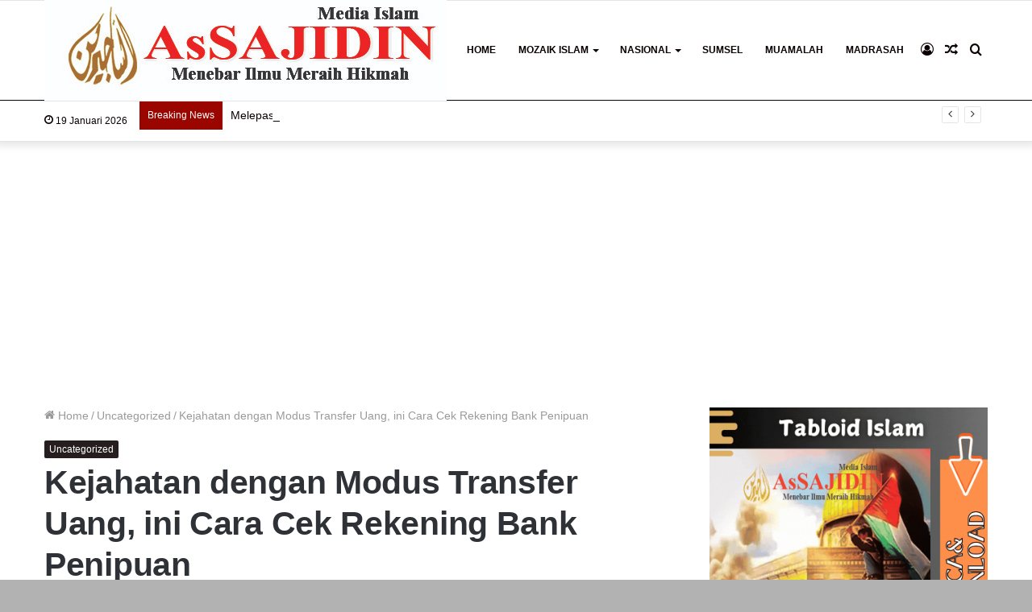

--- FILE ---
content_type: text/html; charset=UTF-8
request_url: https://assajidin.com/2020/08/28/kejahatan-dengan-modus-transfer-uang-ini-cara-cek-rekening-bank-penipuan/
body_size: 21238
content:
<!DOCTYPE html>
<html lang="id" class="" data-skin="light" prefix="og: http://ogp.me/ns#">
<head>
		

	
	<meta charset="UTF-8" />
	<link rel="profile" href="https://gmpg.org/xfn/11" />
	<title>Kejahatan dengan Modus Transfer Uang, ini Cara Cek Rekening Bank Penipuan &#8211; AsSajidin.com</title>
<meta name='robots' content='max-image-preview:large' />
<link rel="alternate" type="application/rss+xml" title="AsSajidin.com &raquo; Feed" href="https://assajidin.com/feed/" />
<link rel="alternate" type="application/rss+xml" title="AsSajidin.com &raquo; Umpan Komentar" href="https://assajidin.com/comments/feed/" />
<link rel="alternate" type="application/rss+xml" title="AsSajidin.com &raquo; Kejahatan dengan Modus Transfer Uang, ini Cara Cek Rekening Bank Penipuan Umpan Komentar" href="https://assajidin.com/2020/08/28/kejahatan-dengan-modus-transfer-uang-ini-cara-cek-rekening-bank-penipuan/feed/" />

<meta property="og:title" content="Kejahatan dengan Modus Transfer Uang, ini Cara Cek Rekening Bank Penipuan - AsSajidin.com" />
<meta property="og:type" content="article" />
<meta property="og:description" content="ASSAJIDIN.COM -- Kejahatan menggunakan modus transfer uang semakin marak. Sebelum Anda bertransaksi" />
<meta property="og:url" content="https://assajidin.com/2020/08/28/kejahatan-dengan-modus-transfer-uang-ini-cara-cek-rekening-bank-penipuan/" />
<meta property="og:site_name" content="AsSajidin.com" />
<script type="text/javascript">
window._wpemojiSettings = {"baseUrl":"https:\/\/s.w.org\/images\/core\/emoji\/14.0.0\/72x72\/","ext":".png","svgUrl":"https:\/\/s.w.org\/images\/core\/emoji\/14.0.0\/svg\/","svgExt":".svg","source":{"concatemoji":"https:\/\/assajidin.com\/wp-includes\/js\/wp-emoji-release.min.js?ver=6.1.9"}};
/*! This file is auto-generated */
!function(e,a,t){var n,r,o,i=a.createElement("canvas"),p=i.getContext&&i.getContext("2d");function s(e,t){var a=String.fromCharCode,e=(p.clearRect(0,0,i.width,i.height),p.fillText(a.apply(this,e),0,0),i.toDataURL());return p.clearRect(0,0,i.width,i.height),p.fillText(a.apply(this,t),0,0),e===i.toDataURL()}function c(e){var t=a.createElement("script");t.src=e,t.defer=t.type="text/javascript",a.getElementsByTagName("head")[0].appendChild(t)}for(o=Array("flag","emoji"),t.supports={everything:!0,everythingExceptFlag:!0},r=0;r<o.length;r++)t.supports[o[r]]=function(e){if(p&&p.fillText)switch(p.textBaseline="top",p.font="600 32px Arial",e){case"flag":return s([127987,65039,8205,9895,65039],[127987,65039,8203,9895,65039])?!1:!s([55356,56826,55356,56819],[55356,56826,8203,55356,56819])&&!s([55356,57332,56128,56423,56128,56418,56128,56421,56128,56430,56128,56423,56128,56447],[55356,57332,8203,56128,56423,8203,56128,56418,8203,56128,56421,8203,56128,56430,8203,56128,56423,8203,56128,56447]);case"emoji":return!s([129777,127995,8205,129778,127999],[129777,127995,8203,129778,127999])}return!1}(o[r]),t.supports.everything=t.supports.everything&&t.supports[o[r]],"flag"!==o[r]&&(t.supports.everythingExceptFlag=t.supports.everythingExceptFlag&&t.supports[o[r]]);t.supports.everythingExceptFlag=t.supports.everythingExceptFlag&&!t.supports.flag,t.DOMReady=!1,t.readyCallback=function(){t.DOMReady=!0},t.supports.everything||(n=function(){t.readyCallback()},a.addEventListener?(a.addEventListener("DOMContentLoaded",n,!1),e.addEventListener("load",n,!1)):(e.attachEvent("onload",n),a.attachEvent("onreadystatechange",function(){"complete"===a.readyState&&t.readyCallback()})),(e=t.source||{}).concatemoji?c(e.concatemoji):e.wpemoji&&e.twemoji&&(c(e.twemoji),c(e.wpemoji)))}(window,document,window._wpemojiSettings);
</script>
<style type="text/css">
img.wp-smiley,
img.emoji {
	display: inline !important;
	border: none !important;
	box-shadow: none !important;
	height: 1em !important;
	width: 1em !important;
	margin: 0 0.07em !important;
	vertical-align: -0.1em !important;
	background: none !important;
	padding: 0 !important;
}
</style>
	<link rel='stylesheet' id='wp-block-library-css' href='https://assajidin.com/wp-includes/css/dist/block-library/style.min.css?ver=6.1.9' type='text/css' media='all' />
<style id='wp-block-library-theme-inline-css' type='text/css'>
.wp-block-audio figcaption{color:#555;font-size:13px;text-align:center}.is-dark-theme .wp-block-audio figcaption{color:hsla(0,0%,100%,.65)}.wp-block-audio{margin:0 0 1em}.wp-block-code{border:1px solid #ccc;border-radius:4px;font-family:Menlo,Consolas,monaco,monospace;padding:.8em 1em}.wp-block-embed figcaption{color:#555;font-size:13px;text-align:center}.is-dark-theme .wp-block-embed figcaption{color:hsla(0,0%,100%,.65)}.wp-block-embed{margin:0 0 1em}.blocks-gallery-caption{color:#555;font-size:13px;text-align:center}.is-dark-theme .blocks-gallery-caption{color:hsla(0,0%,100%,.65)}.wp-block-image figcaption{color:#555;font-size:13px;text-align:center}.is-dark-theme .wp-block-image figcaption{color:hsla(0,0%,100%,.65)}.wp-block-image{margin:0 0 1em}.wp-block-pullquote{border-top:4px solid;border-bottom:4px solid;margin-bottom:1.75em;color:currentColor}.wp-block-pullquote__citation,.wp-block-pullquote cite,.wp-block-pullquote footer{color:currentColor;text-transform:uppercase;font-size:.8125em;font-style:normal}.wp-block-quote{border-left:.25em solid;margin:0 0 1.75em;padding-left:1em}.wp-block-quote cite,.wp-block-quote footer{color:currentColor;font-size:.8125em;position:relative;font-style:normal}.wp-block-quote.has-text-align-right{border-left:none;border-right:.25em solid;padding-left:0;padding-right:1em}.wp-block-quote.has-text-align-center{border:none;padding-left:0}.wp-block-quote.is-large,.wp-block-quote.is-style-large,.wp-block-quote.is-style-plain{border:none}.wp-block-search .wp-block-search__label{font-weight:700}.wp-block-search__button{border:1px solid #ccc;padding:.375em .625em}:where(.wp-block-group.has-background){padding:1.25em 2.375em}.wp-block-separator.has-css-opacity{opacity:.4}.wp-block-separator{border:none;border-bottom:2px solid;margin-left:auto;margin-right:auto}.wp-block-separator.has-alpha-channel-opacity{opacity:1}.wp-block-separator:not(.is-style-wide):not(.is-style-dots){width:100px}.wp-block-separator.has-background:not(.is-style-dots){border-bottom:none;height:1px}.wp-block-separator.has-background:not(.is-style-wide):not(.is-style-dots){height:2px}.wp-block-table{margin:"0 0 1em 0"}.wp-block-table thead{border-bottom:3px solid}.wp-block-table tfoot{border-top:3px solid}.wp-block-table td,.wp-block-table th{word-break:normal}.wp-block-table figcaption{color:#555;font-size:13px;text-align:center}.is-dark-theme .wp-block-table figcaption{color:hsla(0,0%,100%,.65)}.wp-block-video figcaption{color:#555;font-size:13px;text-align:center}.is-dark-theme .wp-block-video figcaption{color:hsla(0,0%,100%,.65)}.wp-block-video{margin:0 0 1em}.wp-block-template-part.has-background{padding:1.25em 2.375em;margin-top:0;margin-bottom:0}
</style>
<link rel='stylesheet' id='classic-theme-styles-css' href='https://assajidin.com/wp-includes/css/classic-themes.min.css?ver=1' type='text/css' media='all' />
<style id='global-styles-inline-css' type='text/css'>
body{--wp--preset--color--black: #000000;--wp--preset--color--cyan-bluish-gray: #abb8c3;--wp--preset--color--white: #ffffff;--wp--preset--color--pale-pink: #f78da7;--wp--preset--color--vivid-red: #cf2e2e;--wp--preset--color--luminous-vivid-orange: #ff6900;--wp--preset--color--luminous-vivid-amber: #fcb900;--wp--preset--color--light-green-cyan: #7bdcb5;--wp--preset--color--vivid-green-cyan: #00d084;--wp--preset--color--pale-cyan-blue: #8ed1fc;--wp--preset--color--vivid-cyan-blue: #0693e3;--wp--preset--color--vivid-purple: #9b51e0;--wp--preset--gradient--vivid-cyan-blue-to-vivid-purple: linear-gradient(135deg,rgba(6,147,227,1) 0%,rgb(155,81,224) 100%);--wp--preset--gradient--light-green-cyan-to-vivid-green-cyan: linear-gradient(135deg,rgb(122,220,180) 0%,rgb(0,208,130) 100%);--wp--preset--gradient--luminous-vivid-amber-to-luminous-vivid-orange: linear-gradient(135deg,rgba(252,185,0,1) 0%,rgba(255,105,0,1) 100%);--wp--preset--gradient--luminous-vivid-orange-to-vivid-red: linear-gradient(135deg,rgba(255,105,0,1) 0%,rgb(207,46,46) 100%);--wp--preset--gradient--very-light-gray-to-cyan-bluish-gray: linear-gradient(135deg,rgb(238,238,238) 0%,rgb(169,184,195) 100%);--wp--preset--gradient--cool-to-warm-spectrum: linear-gradient(135deg,rgb(74,234,220) 0%,rgb(151,120,209) 20%,rgb(207,42,186) 40%,rgb(238,44,130) 60%,rgb(251,105,98) 80%,rgb(254,248,76) 100%);--wp--preset--gradient--blush-light-purple: linear-gradient(135deg,rgb(255,206,236) 0%,rgb(152,150,240) 100%);--wp--preset--gradient--blush-bordeaux: linear-gradient(135deg,rgb(254,205,165) 0%,rgb(254,45,45) 50%,rgb(107,0,62) 100%);--wp--preset--gradient--luminous-dusk: linear-gradient(135deg,rgb(255,203,112) 0%,rgb(199,81,192) 50%,rgb(65,88,208) 100%);--wp--preset--gradient--pale-ocean: linear-gradient(135deg,rgb(255,245,203) 0%,rgb(182,227,212) 50%,rgb(51,167,181) 100%);--wp--preset--gradient--electric-grass: linear-gradient(135deg,rgb(202,248,128) 0%,rgb(113,206,126) 100%);--wp--preset--gradient--midnight: linear-gradient(135deg,rgb(2,3,129) 0%,rgb(40,116,252) 100%);--wp--preset--duotone--dark-grayscale: url('#wp-duotone-dark-grayscale');--wp--preset--duotone--grayscale: url('#wp-duotone-grayscale');--wp--preset--duotone--purple-yellow: url('#wp-duotone-purple-yellow');--wp--preset--duotone--blue-red: url('#wp-duotone-blue-red');--wp--preset--duotone--midnight: url('#wp-duotone-midnight');--wp--preset--duotone--magenta-yellow: url('#wp-duotone-magenta-yellow');--wp--preset--duotone--purple-green: url('#wp-duotone-purple-green');--wp--preset--duotone--blue-orange: url('#wp-duotone-blue-orange');--wp--preset--font-size--small: 13px;--wp--preset--font-size--medium: 20px;--wp--preset--font-size--large: 36px;--wp--preset--font-size--x-large: 42px;--wp--preset--spacing--20: 0.44rem;--wp--preset--spacing--30: 0.67rem;--wp--preset--spacing--40: 1rem;--wp--preset--spacing--50: 1.5rem;--wp--preset--spacing--60: 2.25rem;--wp--preset--spacing--70: 3.38rem;--wp--preset--spacing--80: 5.06rem;}:where(.is-layout-flex){gap: 0.5em;}body .is-layout-flow > .alignleft{float: left;margin-inline-start: 0;margin-inline-end: 2em;}body .is-layout-flow > .alignright{float: right;margin-inline-start: 2em;margin-inline-end: 0;}body .is-layout-flow > .aligncenter{margin-left: auto !important;margin-right: auto !important;}body .is-layout-constrained > .alignleft{float: left;margin-inline-start: 0;margin-inline-end: 2em;}body .is-layout-constrained > .alignright{float: right;margin-inline-start: 2em;margin-inline-end: 0;}body .is-layout-constrained > .aligncenter{margin-left: auto !important;margin-right: auto !important;}body .is-layout-constrained > :where(:not(.alignleft):not(.alignright):not(.alignfull)){max-width: var(--wp--style--global--content-size);margin-left: auto !important;margin-right: auto !important;}body .is-layout-constrained > .alignwide{max-width: var(--wp--style--global--wide-size);}body .is-layout-flex{display: flex;}body .is-layout-flex{flex-wrap: wrap;align-items: center;}body .is-layout-flex > *{margin: 0;}:where(.wp-block-columns.is-layout-flex){gap: 2em;}.has-black-color{color: var(--wp--preset--color--black) !important;}.has-cyan-bluish-gray-color{color: var(--wp--preset--color--cyan-bluish-gray) !important;}.has-white-color{color: var(--wp--preset--color--white) !important;}.has-pale-pink-color{color: var(--wp--preset--color--pale-pink) !important;}.has-vivid-red-color{color: var(--wp--preset--color--vivid-red) !important;}.has-luminous-vivid-orange-color{color: var(--wp--preset--color--luminous-vivid-orange) !important;}.has-luminous-vivid-amber-color{color: var(--wp--preset--color--luminous-vivid-amber) !important;}.has-light-green-cyan-color{color: var(--wp--preset--color--light-green-cyan) !important;}.has-vivid-green-cyan-color{color: var(--wp--preset--color--vivid-green-cyan) !important;}.has-pale-cyan-blue-color{color: var(--wp--preset--color--pale-cyan-blue) !important;}.has-vivid-cyan-blue-color{color: var(--wp--preset--color--vivid-cyan-blue) !important;}.has-vivid-purple-color{color: var(--wp--preset--color--vivid-purple) !important;}.has-black-background-color{background-color: var(--wp--preset--color--black) !important;}.has-cyan-bluish-gray-background-color{background-color: var(--wp--preset--color--cyan-bluish-gray) !important;}.has-white-background-color{background-color: var(--wp--preset--color--white) !important;}.has-pale-pink-background-color{background-color: var(--wp--preset--color--pale-pink) !important;}.has-vivid-red-background-color{background-color: var(--wp--preset--color--vivid-red) !important;}.has-luminous-vivid-orange-background-color{background-color: var(--wp--preset--color--luminous-vivid-orange) !important;}.has-luminous-vivid-amber-background-color{background-color: var(--wp--preset--color--luminous-vivid-amber) !important;}.has-light-green-cyan-background-color{background-color: var(--wp--preset--color--light-green-cyan) !important;}.has-vivid-green-cyan-background-color{background-color: var(--wp--preset--color--vivid-green-cyan) !important;}.has-pale-cyan-blue-background-color{background-color: var(--wp--preset--color--pale-cyan-blue) !important;}.has-vivid-cyan-blue-background-color{background-color: var(--wp--preset--color--vivid-cyan-blue) !important;}.has-vivid-purple-background-color{background-color: var(--wp--preset--color--vivid-purple) !important;}.has-black-border-color{border-color: var(--wp--preset--color--black) !important;}.has-cyan-bluish-gray-border-color{border-color: var(--wp--preset--color--cyan-bluish-gray) !important;}.has-white-border-color{border-color: var(--wp--preset--color--white) !important;}.has-pale-pink-border-color{border-color: var(--wp--preset--color--pale-pink) !important;}.has-vivid-red-border-color{border-color: var(--wp--preset--color--vivid-red) !important;}.has-luminous-vivid-orange-border-color{border-color: var(--wp--preset--color--luminous-vivid-orange) !important;}.has-luminous-vivid-amber-border-color{border-color: var(--wp--preset--color--luminous-vivid-amber) !important;}.has-light-green-cyan-border-color{border-color: var(--wp--preset--color--light-green-cyan) !important;}.has-vivid-green-cyan-border-color{border-color: var(--wp--preset--color--vivid-green-cyan) !important;}.has-pale-cyan-blue-border-color{border-color: var(--wp--preset--color--pale-cyan-blue) !important;}.has-vivid-cyan-blue-border-color{border-color: var(--wp--preset--color--vivid-cyan-blue) !important;}.has-vivid-purple-border-color{border-color: var(--wp--preset--color--vivid-purple) !important;}.has-vivid-cyan-blue-to-vivid-purple-gradient-background{background: var(--wp--preset--gradient--vivid-cyan-blue-to-vivid-purple) !important;}.has-light-green-cyan-to-vivid-green-cyan-gradient-background{background: var(--wp--preset--gradient--light-green-cyan-to-vivid-green-cyan) !important;}.has-luminous-vivid-amber-to-luminous-vivid-orange-gradient-background{background: var(--wp--preset--gradient--luminous-vivid-amber-to-luminous-vivid-orange) !important;}.has-luminous-vivid-orange-to-vivid-red-gradient-background{background: var(--wp--preset--gradient--luminous-vivid-orange-to-vivid-red) !important;}.has-very-light-gray-to-cyan-bluish-gray-gradient-background{background: var(--wp--preset--gradient--very-light-gray-to-cyan-bluish-gray) !important;}.has-cool-to-warm-spectrum-gradient-background{background: var(--wp--preset--gradient--cool-to-warm-spectrum) !important;}.has-blush-light-purple-gradient-background{background: var(--wp--preset--gradient--blush-light-purple) !important;}.has-blush-bordeaux-gradient-background{background: var(--wp--preset--gradient--blush-bordeaux) !important;}.has-luminous-dusk-gradient-background{background: var(--wp--preset--gradient--luminous-dusk) !important;}.has-pale-ocean-gradient-background{background: var(--wp--preset--gradient--pale-ocean) !important;}.has-electric-grass-gradient-background{background: var(--wp--preset--gradient--electric-grass) !important;}.has-midnight-gradient-background{background: var(--wp--preset--gradient--midnight) !important;}.has-small-font-size{font-size: var(--wp--preset--font-size--small) !important;}.has-medium-font-size{font-size: var(--wp--preset--font-size--medium) !important;}.has-large-font-size{font-size: var(--wp--preset--font-size--large) !important;}.has-x-large-font-size{font-size: var(--wp--preset--font-size--x-large) !important;}
.wp-block-navigation a:where(:not(.wp-element-button)){color: inherit;}
:where(.wp-block-columns.is-layout-flex){gap: 2em;}
.wp-block-pullquote{font-size: 1.5em;line-height: 1.6;}
</style>
<link rel='stylesheet' id='tie-css-base-css' href='https://assajidin.com/wp-content/themes/jannah/assets/css/base.min.css?ver=5.4.10' type='text/css' media='all' />
<link rel='stylesheet' id='tie-css-styles-css' href='https://assajidin.com/wp-content/themes/jannah/assets/css/style.min.css?ver=5.4.10' type='text/css' media='all' />
<link rel='stylesheet' id='tie-css-widgets-css' href='https://assajidin.com/wp-content/themes/jannah/assets/css/widgets.min.css?ver=5.4.10' type='text/css' media='all' />
<link rel='stylesheet' id='tie-css-helpers-css' href='https://assajidin.com/wp-content/themes/jannah/assets/css/helpers.min.css?ver=5.4.10' type='text/css' media='all' />
<link rel='stylesheet' id='tie-fontawesome5-css' href='https://assajidin.com/wp-content/themes/jannah/assets/css/fontawesome.css?ver=5.4.10' type='text/css' media='all' />
<link rel='stylesheet' id='tie-css-ilightbox-css' href='https://assajidin.com/wp-content/themes/jannah/assets/ilightbox/dark-skin/skin.css?ver=5.4.10' type='text/css' media='all' />
<link rel='stylesheet' id='tie-css-single-css' href='https://assajidin.com/wp-content/themes/jannah/assets/css/single.min.css?ver=5.4.10' type='text/css' media='all' />
<link rel='stylesheet' id='tie-css-print-css' href='https://assajidin.com/wp-content/themes/jannah/assets/css/print.css?ver=5.4.10' type='text/css' media='print' />
<style id='tie-css-print-inline-css' type='text/css'>
#main-nav .main-menu > ul > li > a{font-family: Arial,Helvetica,sans-serif;}blockquote p{font-family: Arial,Helvetica,sans-serif;}body{font-size: 14px;}#top-nav .top-menu > ul > li > a{}#top-nav{line-height: 3.5em}#main-nav .main-menu > ul > li > a{font-size: 12px;text-transform: uppercase;}.entry-header h1.entry-title{font-weight: 700;letter-spacing: -0.3px;line-height: 1.25;}#the-post .entry-content,#the-post .entry-content p{font-size: 15px;font-weight: 500;}#tie-wrapper .mag-box-title h3{font-weight: 700;}@media (min-width: 768px){.section-title.section-title-default,.section-title-centered{font-size: 28px;}}#tie-wrapper .widget-title .the-subtitle,#tie-wrapper #comments-title,#tie-wrapper .comment-reply-title,#tie-wrapper .woocommerce-tabs .panel h2,#tie-wrapper .related.products h2,#tie-wrapper #bbpress-forums #new-post > fieldset.bbp-form > legend,#tie-wrapper .entry-content .review-box-header{font-weight: 700;}#tie-wrapper .media-page-layout .thumb-title,#tie-wrapper .mag-box.full-width-img-news-box .posts-items>li .post-title,#tie-wrapper .miscellaneous-box .posts-items>li:first-child .post-title,#tie-wrapper .big-thumb-left-box .posts-items li:first-child .post-title{font-weight: 400;}@media (min-width: 992px){.has-sidebar .fullwidth-slider-wrapper .thumb-overlay .thumb-content .thumb-title,.has-sidebar .wide-next-prev-slider-wrapper .thumb-overlay .thumb-content .thumb-title,.has-sidebar .wide-slider-with-navfor-wrapper .thumb-overlay .thumb-content .thumb-title,.has-sidebar .boxed-slider-wrapper .thumb-overlay .thumb-title{font-size: 24px;}}@media (min-width: 768px){#tie-wrapper .main-slider.grid-3-slides .slide .grid-item:nth-child(1) .thumb-title,#tie-wrapper .main-slider.grid-5-first-big .slide .grid-item:nth-child(1) .thumb-title,#tie-wrapper .main-slider.grid-5-big-centerd .slide .grid-item:nth-child(1) .thumb-title,#tie-wrapper .main-slider.grid-4-big-first-half-second .slide .grid-item:nth-child(1) .thumb-title,#tie-wrapper .main-slider.grid-2-big .thumb-overlay .thumb-title,#tie-wrapper .wide-slider-three-slids-wrapper .thumb-title{font-size: 24px;}}#tie-body{background-color: #b2b2b2;background-image: -webkit-linear-gradient(45deg,#b2b2b2,#ffffff);background-image: linear-gradient(45deg,#b2b2b2,#ffffff);}.brand-title,a:hover,.tie-popup-search-submit,#logo.text-logo a,.theme-header nav .components #search-submit:hover,.theme-header .header-nav .components > li:hover > a,.theme-header .header-nav .components li a:hover,.main-menu ul.cats-vertical li a.is-active,.main-menu ul.cats-vertical li a:hover,.main-nav li.mega-menu .post-meta a:hover,.main-nav li.mega-menu .post-box-title a:hover,.search-in-main-nav.autocomplete-suggestions a:hover,#main-nav .menu ul:not(.cats-horizontal) li:hover > a,#main-nav .menu ul li.current-menu-item:not(.mega-link-column) > a,.top-nav .menu li:hover > a,.top-nav .menu > .tie-current-menu > a,.search-in-top-nav.autocomplete-suggestions .post-title a:hover,div.mag-box .mag-box-options .mag-box-filter-links a.active,.mag-box-filter-links .flexMenu-viewMore:hover > a,.stars-rating-active,body .tabs.tabs .active > a,.video-play-icon,.spinner-circle:after,#go-to-content:hover,.comment-list .comment-author .fn,.commentlist .comment-author .fn,blockquote::before,blockquote cite,blockquote.quote-simple p,.multiple-post-pages a:hover,#story-index li .is-current,.latest-tweets-widget .twitter-icon-wrap span,.wide-slider-nav-wrapper .slide,.wide-next-prev-slider-wrapper .tie-slider-nav li:hover span,.review-final-score h3,#mobile-menu-icon:hover .menu-text,body .entry a,.dark-skin body .entry a,.entry .post-bottom-meta a:hover,.comment-list .comment-content a,q a,blockquote a,.widget.tie-weather-widget .icon-basecloud-bg:after,.site-footer a:hover,.site-footer .stars-rating-active,.site-footer .twitter-icon-wrap span,.site-info a:hover{color: rgba(10,0,0,0.89);}#instagram-link a:hover{color: rgba(10,0,0,0.89) !important;border-color: rgba(10,0,0,0.89) !important;}#theme-header #main-nav .spinner-circle:after{color: #9b0500;}[type='submit'],.button,.generic-button a,.generic-button button,.theme-header .header-nav .comp-sub-menu a.button.guest-btn:hover,.theme-header .header-nav .comp-sub-menu a.checkout-button,nav.main-nav .menu > li.tie-current-menu > a,nav.main-nav .menu > li:hover > a,.main-menu .mega-links-head:after,.main-nav .mega-menu.mega-cat .cats-horizontal li a.is-active,#mobile-menu-icon:hover .nav-icon,#mobile-menu-icon:hover .nav-icon:before,#mobile-menu-icon:hover .nav-icon:after,.search-in-main-nav.autocomplete-suggestions a.button,.search-in-top-nav.autocomplete-suggestions a.button,.spinner > div,.post-cat,.pages-numbers li.current span,.multiple-post-pages > span,#tie-wrapper .mejs-container .mejs-controls,.mag-box-filter-links a:hover,.slider-arrow-nav a:not(.pagination-disabled):hover,.comment-list .reply a:hover,.commentlist .reply a:hover,#reading-position-indicator,#story-index-icon,.videos-block .playlist-title,.review-percentage .review-item span span,.tie-slick-dots li.slick-active button,.tie-slick-dots li button:hover,.digital-rating-static,.timeline-widget li a:hover .date:before,#wp-calendar #today,.posts-list-counter li.widget-post-list:before,.cat-counter a + span,.tie-slider-nav li span:hover,.fullwidth-area .widget_tag_cloud .tagcloud a:hover,.magazine2:not(.block-head-4) .dark-widgetized-area ul.tabs a:hover,.magazine2:not(.block-head-4) .dark-widgetized-area ul.tabs .active a,.magazine1 .dark-widgetized-area ul.tabs a:hover,.magazine1 .dark-widgetized-area ul.tabs .active a,.block-head-4.magazine2 .dark-widgetized-area .tabs.tabs .active a,.block-head-4.magazine2 .dark-widgetized-area .tabs > .active a:before,.block-head-4.magazine2 .dark-widgetized-area .tabs > .active a:after,.demo_store,.demo #logo:after,.demo #sticky-logo:after,.widget.tie-weather-widget,span.video-close-btn:hover,#go-to-top,.latest-tweets-widget .slider-links .button:not(:hover){background-color: rgba(10,0,0,0.89);color: #FFFFFF;}.tie-weather-widget .widget-title .the-subtitle,.block-head-4.magazine2 #footer .tabs .active a:hover{color: #FFFFFF;}pre,code,.pages-numbers li.current span,.theme-header .header-nav .comp-sub-menu a.button.guest-btn:hover,.multiple-post-pages > span,.post-content-slideshow .tie-slider-nav li span:hover,#tie-body .tie-slider-nav li > span:hover,.slider-arrow-nav a:not(.pagination-disabled):hover,.main-nav .mega-menu.mega-cat .cats-horizontal li a.is-active,.main-nav .mega-menu.mega-cat .cats-horizontal li a:hover,.main-menu .menu > li > .menu-sub-content{border-color: rgba(10,0,0,0.89);}.main-menu .menu > li.tie-current-menu{border-bottom-color: rgba(10,0,0,0.89);}.top-nav .menu li.tie-current-menu > a:before,.top-nav .menu li.menu-item-has-children:hover > a:before{border-top-color: rgba(10,0,0,0.89);}.main-nav .main-menu .menu > li.tie-current-menu > a:before,.main-nav .main-menu .menu > li:hover > a:before{border-top-color: #FFFFFF;}header.main-nav-light .main-nav .menu-item-has-children li:hover > a:before,header.main-nav-light .main-nav .mega-menu li:hover > a:before{border-left-color: rgba(10,0,0,0.89);}.rtl header.main-nav-light .main-nav .menu-item-has-children li:hover > a:before,.rtl header.main-nav-light .main-nav .mega-menu li:hover > a:before{border-right-color: rgba(10,0,0,0.89);border-left-color: transparent;}.top-nav ul.menu li .menu-item-has-children:hover > a:before{border-top-color: transparent;border-left-color: rgba(10,0,0,0.89);}.rtl .top-nav ul.menu li .menu-item-has-children:hover > a:before{border-left-color: transparent;border-right-color: rgba(10,0,0,0.89);}::-moz-selection{background-color: rgba(10,0,0,0.89);color: #FFFFFF;}::selection{background-color: rgba(10,0,0,0.89);color: #FFFFFF;}circle.circle_bar{stroke: rgba(10,0,0,0.89);}#reading-position-indicator{box-shadow: 0 0 10px rgba( 10,0,0,0.7);}#logo.text-logo a:hover,body .entry a:hover,.dark-skin body .entry a:hover,.comment-list .comment-content a:hover,.block-head-4.magazine2 .site-footer .tabs li a:hover,q a:hover,blockquote a:hover{color: #000000;}.button:hover,input[type='submit']:hover,.generic-button a:hover,.generic-button button:hover,a.post-cat:hover,.site-footer .button:hover,.site-footer [type='submit']:hover,.search-in-main-nav.autocomplete-suggestions a.button:hover,.search-in-top-nav.autocomplete-suggestions a.button:hover,.theme-header .header-nav .comp-sub-menu a.checkout-button:hover{background-color: #000000;color: #FFFFFF;}.theme-header .header-nav .comp-sub-menu a.checkout-button:not(:hover),body .entry a.button{color: #FFFFFF;}#story-index.is-compact .story-index-content{background-color: rgba(10,0,0,0.89);}#story-index.is-compact .story-index-content a,#story-index.is-compact .story-index-content .is-current{color: #FFFFFF;}#tie-body .mag-box-title h3 a,#tie-body .block-more-button{color: rgba(10,0,0,0.89);}#tie-body .mag-box-title h3 a:hover,#tie-body .block-more-button:hover{color: #000000;}#tie-body .mag-box-title{color: rgba(10,0,0,0.89);}#tie-body .mag-box-title:after,#tie-body #footer .widget-title:after{background-color: rgba(10,0,0,0.89);}.brand-title,a:hover,.tie-popup-search-submit,#logo.text-logo a,.theme-header nav .components #search-submit:hover,.theme-header .header-nav .components > li:hover > a,.theme-header .header-nav .components li a:hover,.main-menu ul.cats-vertical li a.is-active,.main-menu ul.cats-vertical li a:hover,.main-nav li.mega-menu .post-meta a:hover,.main-nav li.mega-menu .post-box-title a:hover,.search-in-main-nav.autocomplete-suggestions a:hover,#main-nav .menu ul:not(.cats-horizontal) li:hover > a,#main-nav .menu ul li.current-menu-item:not(.mega-link-column) > a,.top-nav .menu li:hover > a,.top-nav .menu > .tie-current-menu > a,.search-in-top-nav.autocomplete-suggestions .post-title a:hover,div.mag-box .mag-box-options .mag-box-filter-links a.active,.mag-box-filter-links .flexMenu-viewMore:hover > a,.stars-rating-active,body .tabs.tabs .active > a,.video-play-icon,.spinner-circle:after,#go-to-content:hover,.comment-list .comment-author .fn,.commentlist .comment-author .fn,blockquote::before,blockquote cite,blockquote.quote-simple p,.multiple-post-pages a:hover,#story-index li .is-current,.latest-tweets-widget .twitter-icon-wrap span,.wide-slider-nav-wrapper .slide,.wide-next-prev-slider-wrapper .tie-slider-nav li:hover span,.review-final-score h3,#mobile-menu-icon:hover .menu-text,body .entry a,.dark-skin body .entry a,.entry .post-bottom-meta a:hover,.comment-list .comment-content a,q a,blockquote a,.widget.tie-weather-widget .icon-basecloud-bg:after,.site-footer a:hover,.site-footer .stars-rating-active,.site-footer .twitter-icon-wrap span,.site-info a:hover{color: rgba(10,0,0,0.89);}#instagram-link a:hover{color: rgba(10,0,0,0.89) !important;border-color: rgba(10,0,0,0.89) !important;}#theme-header #main-nav .spinner-circle:after{color: #9b0500;}[type='submit'],.button,.generic-button a,.generic-button button,.theme-header .header-nav .comp-sub-menu a.button.guest-btn:hover,.theme-header .header-nav .comp-sub-menu a.checkout-button,nav.main-nav .menu > li.tie-current-menu > a,nav.main-nav .menu > li:hover > a,.main-menu .mega-links-head:after,.main-nav .mega-menu.mega-cat .cats-horizontal li a.is-active,#mobile-menu-icon:hover .nav-icon,#mobile-menu-icon:hover .nav-icon:before,#mobile-menu-icon:hover .nav-icon:after,.search-in-main-nav.autocomplete-suggestions a.button,.search-in-top-nav.autocomplete-suggestions a.button,.spinner > div,.post-cat,.pages-numbers li.current span,.multiple-post-pages > span,#tie-wrapper .mejs-container .mejs-controls,.mag-box-filter-links a:hover,.slider-arrow-nav a:not(.pagination-disabled):hover,.comment-list .reply a:hover,.commentlist .reply a:hover,#reading-position-indicator,#story-index-icon,.videos-block .playlist-title,.review-percentage .review-item span span,.tie-slick-dots li.slick-active button,.tie-slick-dots li button:hover,.digital-rating-static,.timeline-widget li a:hover .date:before,#wp-calendar #today,.posts-list-counter li.widget-post-list:before,.cat-counter a + span,.tie-slider-nav li span:hover,.fullwidth-area .widget_tag_cloud .tagcloud a:hover,.magazine2:not(.block-head-4) .dark-widgetized-area ul.tabs a:hover,.magazine2:not(.block-head-4) .dark-widgetized-area ul.tabs .active a,.magazine1 .dark-widgetized-area ul.tabs a:hover,.magazine1 .dark-widgetized-area ul.tabs .active a,.block-head-4.magazine2 .dark-widgetized-area .tabs.tabs .active a,.block-head-4.magazine2 .dark-widgetized-area .tabs > .active a:before,.block-head-4.magazine2 .dark-widgetized-area .tabs > .active a:after,.demo_store,.demo #logo:after,.demo #sticky-logo:after,.widget.tie-weather-widget,span.video-close-btn:hover,#go-to-top,.latest-tweets-widget .slider-links .button:not(:hover){background-color: rgba(10,0,0,0.89);color: #FFFFFF;}.tie-weather-widget .widget-title .the-subtitle,.block-head-4.magazine2 #footer .tabs .active a:hover{color: #FFFFFF;}pre,code,.pages-numbers li.current span,.theme-header .header-nav .comp-sub-menu a.button.guest-btn:hover,.multiple-post-pages > span,.post-content-slideshow .tie-slider-nav li span:hover,#tie-body .tie-slider-nav li > span:hover,.slider-arrow-nav a:not(.pagination-disabled):hover,.main-nav .mega-menu.mega-cat .cats-horizontal li a.is-active,.main-nav .mega-menu.mega-cat .cats-horizontal li a:hover,.main-menu .menu > li > .menu-sub-content{border-color: rgba(10,0,0,0.89);}.main-menu .menu > li.tie-current-menu{border-bottom-color: rgba(10,0,0,0.89);}.top-nav .menu li.tie-current-menu > a:before,.top-nav .menu li.menu-item-has-children:hover > a:before{border-top-color: rgba(10,0,0,0.89);}.main-nav .main-menu .menu > li.tie-current-menu > a:before,.main-nav .main-menu .menu > li:hover > a:before{border-top-color: #FFFFFF;}header.main-nav-light .main-nav .menu-item-has-children li:hover > a:before,header.main-nav-light .main-nav .mega-menu li:hover > a:before{border-left-color: rgba(10,0,0,0.89);}.rtl header.main-nav-light .main-nav .menu-item-has-children li:hover > a:before,.rtl header.main-nav-light .main-nav .mega-menu li:hover > a:before{border-right-color: rgba(10,0,0,0.89);border-left-color: transparent;}.top-nav ul.menu li .menu-item-has-children:hover > a:before{border-top-color: transparent;border-left-color: rgba(10,0,0,0.89);}.rtl .top-nav ul.menu li .menu-item-has-children:hover > a:before{border-left-color: transparent;border-right-color: rgba(10,0,0,0.89);}::-moz-selection{background-color: rgba(10,0,0,0.89);color: #FFFFFF;}::selection{background-color: rgba(10,0,0,0.89);color: #FFFFFF;}circle.circle_bar{stroke: rgba(10,0,0,0.89);}#reading-position-indicator{box-shadow: 0 0 10px rgba( 10,0,0,0.7);}#logo.text-logo a:hover,body .entry a:hover,.dark-skin body .entry a:hover,.comment-list .comment-content a:hover,.block-head-4.magazine2 .site-footer .tabs li a:hover,q a:hover,blockquote a:hover{color: #000000;}.button:hover,input[type='submit']:hover,.generic-button a:hover,.generic-button button:hover,a.post-cat:hover,.site-footer .button:hover,.site-footer [type='submit']:hover,.search-in-main-nav.autocomplete-suggestions a.button:hover,.search-in-top-nav.autocomplete-suggestions a.button:hover,.theme-header .header-nav .comp-sub-menu a.checkout-button:hover{background-color: #000000;color: #FFFFFF;}.theme-header .header-nav .comp-sub-menu a.checkout-button:not(:hover),body .entry a.button{color: #FFFFFF;}#story-index.is-compact .story-index-content{background-color: rgba(10,0,0,0.89);}#story-index.is-compact .story-index-content a,#story-index.is-compact .story-index-content .is-current{color: #FFFFFF;}#tie-body .mag-box-title h3 a,#tie-body .block-more-button{color: rgba(10,0,0,0.89);}#tie-body .mag-box-title h3 a:hover,#tie-body .block-more-button:hover{color: #000000;}#tie-body .mag-box-title{color: rgba(10,0,0,0.89);}#tie-body .mag-box-title:after,#tie-body #footer .widget-title:after{background-color: rgba(10,0,0,0.89);}::-moz-selection{background-color: #8e0000;color: #FFFFFF;}::selection{background-color: #8e0000;color: #FFFFFF;}a,body .entry a,.dark-skin body .entry a,.comment-list .comment-content a{color: #000000;}a:hover,body .entry a:hover,.dark-skin body .entry a:hover,.comment-list .comment-content a:hover{color: #8e0000;}#top-nav a:not(:hover),#top-nav input,#top-nav #search-submit,#top-nav .fa-spinner,#top-nav .dropdown-social-icons li a span,#top-nav .components > li .social-link:not(:hover) span,.search-in-top-nav.autocomplete-suggestions a{color: #0a0000;}#top-nav .menu-item-has-children > a:before{border-top-color: #0a0000;}#top-nav li .menu-item-has-children > a:before{border-top-color: transparent;border-left-color: #0a0000;}.rtl #top-nav .menu li .menu-item-has-children > a:before{border-left-color: transparent;border-right-color: #0a0000;}#top-nav input::-moz-placeholder{color: #0a0000;}#top-nav input:-moz-placeholder{color: #0a0000;}#top-nav input:-ms-input-placeholder{color: #0a0000;}#top-nav input::-webkit-input-placeholder{color: #0a0000;}#top-nav,#top-nav .comp-sub-menu,#top-nav .tie-weather-widget{color: #0a0000;}.search-in-top-nav.autocomplete-suggestions .post-meta,.search-in-top-nav.autocomplete-suggestions .post-meta a:not(:hover){color: rgba( 10,0,0,0.7 );}#top-nav .weather-icon .icon-cloud,#top-nav .weather-icon .icon-basecloud-bg,#top-nav .weather-icon .icon-cloud-behind{color: #0a0000 !important;}#top-nav .breaking-title{color: #FFFFFF;}#top-nav .breaking-title:before{background-color: #9b0500;}#top-nav .breaking-news-nav li:hover{background-color: #9b0500;border-color: #9b0500;}#main-nav .menu li.menu-item-has-children > a:before,#main-nav .main-menu .mega-menu > a:before{border-top-color: #0a0000;}#main-nav .menu li .menu-item-has-children > a:before,#main-nav .mega-menu .menu-item-has-children > a:before{border-top-color: transparent;border-left-color: #0a0000;}.rtl #main-nav .menu li .menu-item-has-children > a:before,.rtl #main-nav .mega-menu .menu-item-has-children > a:before{border-left-color: transparent;border-right-color: #0a0000;}#main-nav a:not(:hover),#main-nav a.social-link:not(:hover) span,#main-nav .dropdown-social-icons li a span,.search-in-main-nav.autocomplete-suggestions a{color: #0a0000;}#theme-header:not(.main-nav-boxed) #main-nav,.main-nav-boxed .main-menu-wrapper{border-top-width:1px !important;border-bottom-color:#0f0f0f !important;border-bottom-width:1px !important;border-right: 0 none;border-left : 0 none;}.main-nav-boxed #main-nav.fixed-nav{box-shadow: none;}#main-nav .comp-sub-menu .button:hover,#main-nav .menu > li.tie-current-menu,#main-nav .menu > li > .menu-sub-content,#main-nav .cats-horizontal a.is-active,#main-nav .cats-horizontal a:hover{border-color: #9b0500;}#main-nav .menu > li.tie-current-menu > a,#main-nav .menu > li:hover > a,#main-nav .mega-links-head:after,#main-nav .comp-sub-menu .button:hover,#main-nav .comp-sub-menu .checkout-button,#main-nav .cats-horizontal a.is-active,#main-nav .cats-horizontal a:hover,.search-in-main-nav.autocomplete-suggestions .button,#main-nav .spinner > div{background-color: #9b0500;}#main-nav .menu ul li:hover > a,#main-nav .menu ul li.current-menu-item:not(.mega-link-column) > a,#main-nav .components a:hover,#main-nav .components > li:hover > a,#main-nav #search-submit:hover,#main-nav .cats-vertical a.is-active,#main-nav .cats-vertical a:hover,#main-nav .mega-menu .post-meta a:hover,#main-nav .mega-menu .post-box-title a:hover,.search-in-main-nav.autocomplete-suggestions a:hover,#main-nav .spinner-circle:after{color: #9b0500;}#main-nav .menu > li.tie-current-menu > a,#main-nav .menu > li:hover > a,#main-nav .components .button:hover,#main-nav .comp-sub-menu .checkout-button,.theme-header #main-nav .mega-menu .cats-horizontal a.is-active,.theme-header #main-nav .mega-menu .cats-horizontal a:hover,.search-in-main-nav.autocomplete-suggestions a.button{color: #FFFFFF;}#main-nav .menu > li.tie-current-menu > a:before,#main-nav .menu > li:hover > a:before{border-top-color: #FFFFFF;}.main-nav-light #main-nav .menu-item-has-children li:hover > a:before,.main-nav-light #main-nav .mega-menu li:hover > a:before{border-left-color: #9b0500;}.rtl .main-nav-light #main-nav .menu-item-has-children li:hover > a:before,.rtl .main-nav-light #main-nav .mega-menu li:hover > a:before{border-right-color: #9b0500;border-left-color: transparent;}.search-in-main-nav.autocomplete-suggestions .button:hover,#main-nav .comp-sub-menu .checkout-button:hover{background-color: #7d0000;}#main-nav,#main-nav input,#main-nav #search-submit,#main-nav .fa-spinner,#main-nav .comp-sub-menu,#main-nav .tie-weather-widget{color: #000216;}#main-nav input::-moz-placeholder{color: #000216;}#main-nav input:-moz-placeholder{color: #000216;}#main-nav input:-ms-input-placeholder{color: #000216;}#main-nav input::-webkit-input-placeholder{color: #000216;}#main-nav .mega-menu .post-meta,#main-nav .mega-menu .post-meta a,.search-in-main-nav.autocomplete-suggestions .post-meta{color: rgba(0,2,22,0.6);}#main-nav .weather-icon .icon-cloud,#main-nav .weather-icon .icon-basecloud-bg,#main-nav .weather-icon .icon-cloud-behind{color: #000216 !important;}#footer{background-color: #9b0500;}#footer .posts-list-counter .posts-list-items li.widget-post-list:before{border-color: #9b0500;}#footer .timeline-widget a .date:before{border-color: rgba(155,5,0,0.8);}#footer .footer-boxed-widget-area,#footer textarea,#footer input:not([type=submit]),#footer select,#footer code,#footer kbd,#footer pre,#footer samp,#footer .show-more-button,#footer .slider-links .tie-slider-nav span,#footer #wp-calendar,#footer #wp-calendar tbody td,#footer #wp-calendar thead th,#footer .widget.buddypress .item-options a{border-color: rgba(255,255,255,0.1);}#footer .social-statistics-widget .white-bg li.social-icons-item a,#footer .widget_tag_cloud .tagcloud a,#footer .latest-tweets-widget .slider-links .tie-slider-nav span,#footer .widget_layered_nav_filters a{border-color: rgba(255,255,255,0.1);}#footer .social-statistics-widget .white-bg li:before{background: rgba(255,255,255,0.1);}.site-footer #wp-calendar tbody td{background: rgba(255,255,255,0.02);}#footer .white-bg .social-icons-item a span.followers span,#footer .circle-three-cols .social-icons-item a .followers-num,#footer .circle-three-cols .social-icons-item a .followers-name{color: rgba(255,255,255,0.8);}#footer .timeline-widget ul:before,#footer .timeline-widget a:not(:hover) .date:before{background-color: #7d0000;}#tie-body #footer .widget-title::after{background-color: #bf3b31;}.site-footer.dark-skin a:not(:hover){color: #f4f4f4;}.site-footer.dark-skin a:hover,#footer .stars-rating-active,#footer .twitter-icon-wrap span,.block-head-4.magazine2 #footer .tabs li a{color: #f4f4f4;}#footer .circle_bar{stroke: #f4f4f4;}#footer .widget.buddypress .item-options a.selected,#footer .widget.buddypress .item-options a.loading,#footer .tie-slider-nav span:hover,.block-head-4.magazine2 #footer .tabs{border-color: #f4f4f4;}.magazine2:not(.block-head-4) #footer .tabs a:hover,.magazine2:not(.block-head-4) #footer .tabs .active a,.magazine1 #footer .tabs a:hover,.magazine1 #footer .tabs .active a,.block-head-4.magazine2 #footer .tabs.tabs .active a,.block-head-4.magazine2 #footer .tabs > .active a:before,.block-head-4.magazine2 #footer .tabs > li.active:nth-child(n) a:after,#footer .digital-rating-static,#footer .timeline-widget li a:hover .date:before,#footer #wp-calendar #today,#footer .posts-list-counter .posts-list-items li.widget-post-list:before,#footer .cat-counter span,#footer.dark-skin .the-global-title:after,#footer .button,#footer [type='submit'],#footer .spinner > div,#footer .widget.buddypress .item-options a.selected,#footer .widget.buddypress .item-options a.loading,#footer .tie-slider-nav span:hover,#footer .fullwidth-area .tagcloud a:hover{background-color: #f4f4f4;color: #000000;}.block-head-4.magazine2 #footer .tabs li a:hover{color: #d6d6d6;}.block-head-4.magazine2 #footer .tabs.tabs .active a:hover,#footer .widget.buddypress .item-options a.selected,#footer .widget.buddypress .item-options a.loading,#footer .tie-slider-nav span:hover{color: #000000 !important;}#footer .button:hover,#footer [type='submit']:hover{background-color: #d6d6d6;color: #000000;}#footer .site-info a:hover{color: #9b0500;}.tie-cat-39,.tie-cat-item-39 > span{background-color:#e67e22 !important;color:#FFFFFF !important;}.tie-cat-39:after{border-top-color:#e67e22 !important;}.tie-cat-39:hover{background-color:#c86004 !important;}.tie-cat-39:hover:after{border-top-color:#c86004 !important;}.tie-cat-48,.tie-cat-item-48 > span{background-color:#2ecc71 !important;color:#FFFFFF !important;}.tie-cat-48:after{border-top-color:#2ecc71 !important;}.tie-cat-48:hover{background-color:#10ae53 !important;}.tie-cat-48:hover:after{border-top-color:#10ae53 !important;}.tie-cat-52,.tie-cat-item-52 > span{background-color:#9b59b6 !important;color:#FFFFFF !important;}.tie-cat-52:after{border-top-color:#9b59b6 !important;}.tie-cat-52:hover{background-color:#7d3b98 !important;}.tie-cat-52:hover:after{border-top-color:#7d3b98 !important;}.tie-cat-54,.tie-cat-item-54 > span{background-color:#34495e !important;color:#FFFFFF !important;}.tie-cat-54:after{border-top-color:#34495e !important;}.tie-cat-54:hover{background-color:#162b40 !important;}.tie-cat-54:hover:after{border-top-color:#162b40 !important;}.tie-cat-56,.tie-cat-item-56 > span{background-color:#795548 !important;color:#FFFFFF !important;}.tie-cat-56:after{border-top-color:#795548 !important;}.tie-cat-56:hover{background-color:#5b372a !important;}.tie-cat-56:hover:after{border-top-color:#5b372a !important;}.tie-cat-57,.tie-cat-item-57 > span{background-color:#4CAF50 !important;color:#FFFFFF !important;}.tie-cat-57:after{border-top-color:#4CAF50 !important;}.tie-cat-57:hover{background-color:#2e9132 !important;}.tie-cat-57:hover:after{border-top-color:#2e9132 !important;}.tie-cat-275,.tie-cat-item-275 > span{background-color:#202b8e !important;color:#FFFFFF !important;}.tie-cat-275:after{border-top-color:#202b8e !important;}.tie-cat-275:hover{background-color:#020d70 !important;}.tie-cat-275:hover:after{border-top-color:#020d70 !important;}@media (max-width: 991px){.side-aside #mobile-menu .menu > li{border-color: rgba(255,255,255,0.05);}}@media (max-width: 991px){.side-aside.dark-skin{background-color: #9b0500;}}#mobile-social-icons .social-icons-item a:not(:hover) span{color: #333333!important;}.mobile-header-components li.custom-menu-link > a,#mobile-menu-icon .menu-text{color: #0a0a0a!important;}#mobile-menu-icon .nav-icon,#mobile-menu-icon .nav-icon:before,#mobile-menu-icon .nav-icon:after{background-color: #0a0a0a!important;}
</style>
<script type='text/javascript' src='https://assajidin.com/wp-includes/js/jquery/jquery.min.js?ver=3.6.1' id='jquery-core-js'></script>
<script type='text/javascript' src='https://assajidin.com/wp-includes/js/jquery/jquery-migrate.min.js?ver=3.3.2' id='jquery-migrate-js'></script>
<link rel="https://api.w.org/" href="https://assajidin.com/wp-json/" /><link rel="alternate" type="application/json" href="https://assajidin.com/wp-json/wp/v2/posts/27379" /><link rel="EditURI" type="application/rsd+xml" title="RSD" href="https://assajidin.com/xmlrpc.php?rsd" />
<link rel="wlwmanifest" type="application/wlwmanifest+xml" href="https://assajidin.com/wp-includes/wlwmanifest.xml" />
<meta name="generator" content="WordPress 6.1.9" />
<link rel="canonical" href="https://assajidin.com/2020/08/28/kejahatan-dengan-modus-transfer-uang-ini-cara-cek-rekening-bank-penipuan/" />
<link rel='shortlink' href='https://assajidin.com/?p=27379' />
<link rel="alternate" type="application/json+oembed" href="https://assajidin.com/wp-json/oembed/1.0/embed?url=https%3A%2F%2Fassajidin.com%2F2020%2F08%2F28%2Fkejahatan-dengan-modus-transfer-uang-ini-cara-cek-rekening-bank-penipuan%2F" />
<link rel="alternate" type="text/xml+oembed" href="https://assajidin.com/wp-json/oembed/1.0/embed?url=https%3A%2F%2Fassajidin.com%2F2020%2F08%2F28%2Fkejahatan-dengan-modus-transfer-uang-ini-cara-cek-rekening-bank-penipuan%2F&#038;format=xml" />
 <meta name="description" content="ASSAJIDIN.COM -- Kejahatan menggunakan modus transfer uang semakin marak. Sebelum Anda bertransaksi melalui transfer uang, cek rekening penipuan terle" /><meta http-equiv="X-UA-Compatible" content="IE=edge">
<meta name="theme-color" content="rgba(10,0,0,0.89)" /><meta name="viewport" content="width=device-width, initial-scale=1.0" /><link rel="icon" href="https://assajidin.com/wp-content/uploads/2025/01/cropped-logo-assajidin-baru-1-32x32.png" sizes="32x32" />
<link rel="icon" href="https://assajidin.com/wp-content/uploads/2025/01/cropped-logo-assajidin-baru-1-192x192.png" sizes="192x192" />
<link rel="apple-touch-icon" href="https://assajidin.com/wp-content/uploads/2025/01/cropped-logo-assajidin-baru-1-180x180.png" />
<meta name="msapplication-TileImage" content="https://assajidin.com/wp-content/uploads/2025/01/cropped-logo-assajidin-baru-1-270x270.png" />
	
</head>
      
<body data-rsssl=1 id="tie-body" class="post-template-default single single-post postid-27379 single-format-standard wrapper-has-shadow block-head-3 magazine2 is-thumb-overlay-disabled is-desktop is-header-layout-1 has-header-ad sidebar-right has-sidebar post-layout-1 narrow-title-narrow-media is-standard-format hide_banner_top hide_share_post_bottom">

<svg xmlns="http://www.w3.org/2000/svg" viewBox="0 0 0 0" width="0" height="0" focusable="false" role="none" style="visibility: hidden; position: absolute; left: -9999px; overflow: hidden;" ><defs><filter id="wp-duotone-dark-grayscale"><feColorMatrix color-interpolation-filters="sRGB" type="matrix" values=" .299 .587 .114 0 0 .299 .587 .114 0 0 .299 .587 .114 0 0 .299 .587 .114 0 0 " /><feComponentTransfer color-interpolation-filters="sRGB" ><feFuncR type="table" tableValues="0 0.49803921568627" /><feFuncG type="table" tableValues="0 0.49803921568627" /><feFuncB type="table" tableValues="0 0.49803921568627" /><feFuncA type="table" tableValues="1 1" /></feComponentTransfer><feComposite in2="SourceGraphic" operator="in" /></filter></defs></svg><svg xmlns="http://www.w3.org/2000/svg" viewBox="0 0 0 0" width="0" height="0" focusable="false" role="none" style="visibility: hidden; position: absolute; left: -9999px; overflow: hidden;" ><defs><filter id="wp-duotone-grayscale"><feColorMatrix color-interpolation-filters="sRGB" type="matrix" values=" .299 .587 .114 0 0 .299 .587 .114 0 0 .299 .587 .114 0 0 .299 .587 .114 0 0 " /><feComponentTransfer color-interpolation-filters="sRGB" ><feFuncR type="table" tableValues="0 1" /><feFuncG type="table" tableValues="0 1" /><feFuncB type="table" tableValues="0 1" /><feFuncA type="table" tableValues="1 1" /></feComponentTransfer><feComposite in2="SourceGraphic" operator="in" /></filter></defs></svg><svg xmlns="http://www.w3.org/2000/svg" viewBox="0 0 0 0" width="0" height="0" focusable="false" role="none" style="visibility: hidden; position: absolute; left: -9999px; overflow: hidden;" ><defs><filter id="wp-duotone-purple-yellow"><feColorMatrix color-interpolation-filters="sRGB" type="matrix" values=" .299 .587 .114 0 0 .299 .587 .114 0 0 .299 .587 .114 0 0 .299 .587 .114 0 0 " /><feComponentTransfer color-interpolation-filters="sRGB" ><feFuncR type="table" tableValues="0.54901960784314 0.98823529411765" /><feFuncG type="table" tableValues="0 1" /><feFuncB type="table" tableValues="0.71764705882353 0.25490196078431" /><feFuncA type="table" tableValues="1 1" /></feComponentTransfer><feComposite in2="SourceGraphic" operator="in" /></filter></defs></svg><svg xmlns="http://www.w3.org/2000/svg" viewBox="0 0 0 0" width="0" height="0" focusable="false" role="none" style="visibility: hidden; position: absolute; left: -9999px; overflow: hidden;" ><defs><filter id="wp-duotone-blue-red"><feColorMatrix color-interpolation-filters="sRGB" type="matrix" values=" .299 .587 .114 0 0 .299 .587 .114 0 0 .299 .587 .114 0 0 .299 .587 .114 0 0 " /><feComponentTransfer color-interpolation-filters="sRGB" ><feFuncR type="table" tableValues="0 1" /><feFuncG type="table" tableValues="0 0.27843137254902" /><feFuncB type="table" tableValues="0.5921568627451 0.27843137254902" /><feFuncA type="table" tableValues="1 1" /></feComponentTransfer><feComposite in2="SourceGraphic" operator="in" /></filter></defs></svg><svg xmlns="http://www.w3.org/2000/svg" viewBox="0 0 0 0" width="0" height="0" focusable="false" role="none" style="visibility: hidden; position: absolute; left: -9999px; overflow: hidden;" ><defs><filter id="wp-duotone-midnight"><feColorMatrix color-interpolation-filters="sRGB" type="matrix" values=" .299 .587 .114 0 0 .299 .587 .114 0 0 .299 .587 .114 0 0 .299 .587 .114 0 0 " /><feComponentTransfer color-interpolation-filters="sRGB" ><feFuncR type="table" tableValues="0 0" /><feFuncG type="table" tableValues="0 0.64705882352941" /><feFuncB type="table" tableValues="0 1" /><feFuncA type="table" tableValues="1 1" /></feComponentTransfer><feComposite in2="SourceGraphic" operator="in" /></filter></defs></svg><svg xmlns="http://www.w3.org/2000/svg" viewBox="0 0 0 0" width="0" height="0" focusable="false" role="none" style="visibility: hidden; position: absolute; left: -9999px; overflow: hidden;" ><defs><filter id="wp-duotone-magenta-yellow"><feColorMatrix color-interpolation-filters="sRGB" type="matrix" values=" .299 .587 .114 0 0 .299 .587 .114 0 0 .299 .587 .114 0 0 .299 .587 .114 0 0 " /><feComponentTransfer color-interpolation-filters="sRGB" ><feFuncR type="table" tableValues="0.78039215686275 1" /><feFuncG type="table" tableValues="0 0.94901960784314" /><feFuncB type="table" tableValues="0.35294117647059 0.47058823529412" /><feFuncA type="table" tableValues="1 1" /></feComponentTransfer><feComposite in2="SourceGraphic" operator="in" /></filter></defs></svg><svg xmlns="http://www.w3.org/2000/svg" viewBox="0 0 0 0" width="0" height="0" focusable="false" role="none" style="visibility: hidden; position: absolute; left: -9999px; overflow: hidden;" ><defs><filter id="wp-duotone-purple-green"><feColorMatrix color-interpolation-filters="sRGB" type="matrix" values=" .299 .587 .114 0 0 .299 .587 .114 0 0 .299 .587 .114 0 0 .299 .587 .114 0 0 " /><feComponentTransfer color-interpolation-filters="sRGB" ><feFuncR type="table" tableValues="0.65098039215686 0.40392156862745" /><feFuncG type="table" tableValues="0 1" /><feFuncB type="table" tableValues="0.44705882352941 0.4" /><feFuncA type="table" tableValues="1 1" /></feComponentTransfer><feComposite in2="SourceGraphic" operator="in" /></filter></defs></svg><svg xmlns="http://www.w3.org/2000/svg" viewBox="0 0 0 0" width="0" height="0" focusable="false" role="none" style="visibility: hidden; position: absolute; left: -9999px; overflow: hidden;" ><defs><filter id="wp-duotone-blue-orange"><feColorMatrix color-interpolation-filters="sRGB" type="matrix" values=" .299 .587 .114 0 0 .299 .587 .114 0 0 .299 .587 .114 0 0 .299 .587 .114 0 0 " /><feComponentTransfer color-interpolation-filters="sRGB" ><feFuncR type="table" tableValues="0.098039215686275 1" /><feFuncG type="table" tableValues="0 0.66274509803922" /><feFuncB type="table" tableValues="0.84705882352941 0.41960784313725" /><feFuncA type="table" tableValues="1 1" /></feComponentTransfer><feComposite in2="SourceGraphic" operator="in" /></filter></defs></svg>

<div class="background-overlay">

	<div id="tie-container" class="site tie-container">

		
		<div id="tie-wrapper">

			
<header id="theme-header" class="theme-header header-layout-1 main-nav-light main-nav-default-light main-nav-above has-stream-item top-nav-active top-nav-light top-nav-default-light top-nav-below has-shadow has-normal-width-logo mobile-header-centered">
	
<div class="main-nav-wrapper">
	<nav id="main-nav"  class="main-nav header-nav" style="line-height:123px" aria-label="Primary Navigation">
		<div class="container">

			<div class="main-menu-wrapper">

				<div id="mobile-header-components-area_1" class="mobile-header-components"><ul class="components"><li class="mobile-component_menu custom-menu-link"><a href="#" id="mobile-menu-icon" class=""><span class="tie-mobile-menu-icon nav-icon is-layout-1"></span><span class="screen-reader-text">Menu</span></a></li></ul></div>
						<div class="header-layout-1-logo" style="width:499px">
							
		<div id="logo" class="image-logo" style="margin-top: -1px; margin-bottom: -1px;">

			
			<a title="AsSajidin.com" href="https://assajidin.com/">
				
				<picture class="tie-logo-default tie-logo-picture">
					<source class="tie-logo-source-default tie-logo-source" srcset="https://assajidin.com/wp-content/uploads/2025/07/logo-assajidin-copy.jpg">
					<img class="tie-logo-img-default tie-logo-img" src="https://assajidin.com/wp-content/uploads/2025/07/logo-assajidin-copy.jpg" alt="AsSajidin.com" width="499" height="125" style="max-height:125px; width: auto;" />
				</picture>
						</a>

			
		</div><!-- #logo /-->

								</div>

						<div id="mobile-header-components-area_2" class="mobile-header-components"><ul class="components"><li class="mobile-component_search custom-menu-link">
				<a href="#" class="tie-search-trigger-mobile">
					<span class="tie-icon-search tie-search-icon" aria-hidden="true"></span>
					<span class="screen-reader-text">Search for</span>
				</a>
			</li></ul></div>
				<div id="menu-components-wrap">

					
					<div class="main-menu main-menu-wrap tie-alignleft">
						<div id="main-nav-menu" class="main-menu header-menu"><ul id="menu-td-demo-header-menu" class="menu" role="menubar"><li id="menu-item-157" class="menu-item menu-item-type-custom menu-item-object-custom menu-item-home menu-item-157"><a href="https://assajidin.com">HOME</a></li>
<li id="menu-item-163" class="menu-item menu-item-type-taxonomy menu-item-object-category menu-item-has-children menu-item-163"><a href="https://assajidin.com/category/mozaik-islam/">MOZAIK ISLAM</a>
<ul class="sub-menu menu-sub-content">
	<li id="menu-item-31756" class="menu-item menu-item-type-taxonomy menu-item-object-category menu-item-31756"><a href="https://assajidin.com/category/kalam/">KALAM</a></li>
	<li id="menu-item-12306" class="menu-item menu-item-type-taxonomy menu-item-object-category menu-item-12306"><a href="https://assajidin.com/category/alfurqon-school/">ALFURQON SCHOOL</a></li>
	<li id="menu-item-26743" class="menu-item menu-item-type-taxonomy menu-item-object-category menu-item-26743"><a href="https://assajidin.com/category/muslimah/">MUSLIMAH</a></li>
	<li id="menu-item-37808" class="menu-item menu-item-type-taxonomy menu-item-object-category menu-item-37808"><a href="https://assajidin.com/category/haji-umroh/">HAJI &amp; UMROH</a></li>
	<li id="menu-item-26570" class="menu-item menu-item-type-taxonomy menu-item-object-category menu-item-26570"><a href="https://assajidin.com/category/syariah/">SYARIAH</a></li>
	<li id="menu-item-20929" class="menu-item menu-item-type-custom menu-item-object-custom menu-item-20929"><a href="https://tafsirweb.com/">TAFSIR AL-QURAN</a></li>
</ul>
</li>
<li id="menu-item-40960" class="menu-item menu-item-type-taxonomy menu-item-object-category menu-item-has-children menu-item-40960"><a href="https://assajidin.com/category/nasional/">NASIONAL</a>
<ul class="sub-menu menu-sub-content">
	<li id="menu-item-37140" class="menu-item menu-item-type-taxonomy menu-item-object-category menu-item-37140"><a href="https://assajidin.com/category/internasional/">INTERNASIONAL</a></li>
</ul>
</li>
<li id="menu-item-59749" class="menu-item menu-item-type-taxonomy menu-item-object-category menu-item-59749"><a href="https://assajidin.com/category/sumsel/">SUMSEL</a></li>
<li id="menu-item-59751" class="menu-item menu-item-type-taxonomy menu-item-object-category menu-item-59751"><a href="https://assajidin.com/category/muamalah/">MUAMALAH</a></li>
<li id="menu-item-59750" class="menu-item menu-item-type-taxonomy menu-item-object-category menu-item-59750"><a href="https://assajidin.com/category/madrasah/">MADRASAH</a></li>
</ul></div>					</div><!-- .main-menu.tie-alignleft /-->

					<ul class="components">		<li class="search-compact-icon menu-item custom-menu-link">
			<a href="#" class="tie-search-trigger">
				<span class="tie-icon-search tie-search-icon" aria-hidden="true"></span>
				<span class="screen-reader-text">Search for</span>
			</a>
		</li>
			<li class="random-post-icon menu-item custom-menu-link">
		<a href="/2020/08/28/kejahatan-dengan-modus-transfer-uang-ini-cara-cek-rekening-bank-penipuan/?random-post=1" class="random-post" title="Baca Berita Acak" rel="nofollow">
			<span class="tie-icon-random" aria-hidden="true"></span>
			<span class="screen-reader-text">Baca Berita Acak</span>
		</a>
	</li>
	
	
		<li class=" popup-login-icon menu-item custom-menu-link">
			<a href="#" class="lgoin-btn tie-popup-trigger">
				<span class="tie-icon-author" aria-hidden="true"></span>
				<span class="screen-reader-text">Log In</span>			</a>
		</li>

			</ul><!-- Components -->
				</div><!-- #menu-components-wrap /-->
			</div><!-- .main-menu-wrapper /-->
		</div><!-- .container /-->
	</nav><!-- #main-nav /-->
</div><!-- .main-nav-wrapper /-->


<nav id="top-nav"  class="has-date-breaking top-nav header-nav has-breaking-news" aria-label="Secondary Navigation">
	<div class="container">
		<div class="topbar-wrapper">

			
					<div class="topbar-today-date tie-icon">
						19 Januari 2026					</div>
					
			<div class="tie-alignleft">
				
<div class="breaking controls-is-active">

	<span class="breaking-title">
		<span class="tie-icon-bolt breaking-icon" aria-hidden="true"></span>
		<span class="breaking-title-text">Breaking News</span>
	</span>

	<ul id="breaking-news-in-header" class="breaking-news" data-type="reveal" data-arrows="true">

		
							<li class="news-item">
								<a href="https://assajidin.com/2026/01/19/tak-khawatir-listrik-padam-plts-masjid-agung-palembang-jadi-solusi-energi-terbarukan-rumah-ibadah/">Tak Khawatir Listrik Padam, PLTS Masjid Agung Palembang Jadi solusi Energi Terbarukan Rumah Ibadah</a>
							</li>

							
							<li class="news-item">
								<a href="https://assajidin.com/2026/01/17/melepas-masa-lajang-ning-umi-laila-resmi-dipersunting-gus-anas/">Melepas Masa Lajang, Ning Umi Laila Resmi Dipersunting Gus Anas</a>
							</li>

							
							<li class="news-item">
								<a href="https://assajidin.com/2026/01/16/hadiri-peringatan-isra-miraj-bupati-okus-ajak-masyarakat-perkuat-iman-dan-kebersamaan/">Hadiri Peringatan Isra Mi&#8217;raj, Bupati OKUS Ajak Masyarakat Perkuat Iman dan Kebersamaan</a>
							</li>

							
							<li class="news-item">
								<a href="https://assajidin.com/2026/01/09/banjir-di-okut-puluhan-rumah-di-7-desa-terendam/">Banjir di OKUT : Puluhan Rumah di 7 Desa Terendam</a>
							</li>

							
							<li class="news-item">
								<a href="https://assajidin.com/2026/01/07/uin-raden-fatah-palembang-resmi-launching-penerimaan-mahasiswa-baru-dan-rpl-tahun-2026/">UIN Raden Fatah Palembang Resmi Launching Penerimaan Mahasiswa Baru dan RPL Tahun 2026</a>
							</li>

							
							<li class="news-item">
								<a href="https://assajidin.com/2026/01/04/palembang-diguncang-gempa-4-4-dini-hari-tadi-bmkg-pusat-gempa-di-kabupaten-oki-sumsel/">Palembang Diguncang Gempa 4.4 Dini Hari Tadi, BMKG : Pusat Gempa di Kabupaten OKI Sumsel</a>
							</li>

							
							<li class="news-item">
								<a href="https://assajidin.com/2025/12/27/ajak-masyarakat-rayakan-tahun-baru-2026-dengan-perbanyak-zikir-dan-doa-herman-deru-ingatkan-rasa-keprihatinan-kepada-sesama/">Ajak Masyarakat Rayakan Tahun Baru 2026 dengan Perbanyak Zikir dan Doa, Herman Deru Ingatkan Rasa Keprihatinan Kepada Sesama&#8230;!</a>
							</li>

							
							<li class="news-item">
								<a href="https://assajidin.com/2025/12/25/antrean-haji-reguler-bisa-26-tahun-daftar-haji-khusus-jadi-opsi-alternatif/">Antrean Haji Reguler Bisa 26 Tahun, Daftar Haji Khusus Jadi Opsi Alternatif&#8230;!</a>
							</li>

							
							<li class="news-item">
								<a href="https://assajidin.com/2025/12/20/gerakan-ayah-mengambil-raport-warnai-launching-mars-pesantren-al-firdaus/">Gerakan Ayah Mengambil Raport Warnai  Launching Mars Pesantren Al-Firdaus</a>
							</li>

							
							<li class="news-item">
								<a href="https://assajidin.com/2025/12/16/jelang-penutupan-pelunasan-keberangkatan-haji-ratusan-cjh-2026-tak-penuhi-istithaah-kesehatan/">Jelang Penutupan Pelunasan Keberangkatan Haji, Ratusan CJH 2026 Tak Penuhi Istithaah Kesehatan</a>
							</li>

							
	</ul>
</div><!-- #breaking /-->
			</div><!-- .tie-alignleft /-->

			<div class="tie-alignright">
							</div><!-- .tie-alignright /-->

		</div><!-- .topbar-wrapper /-->
	</div><!-- .container /-->
</nav><!-- #top-nav /-->
</header>

<div class="stream-item stream-item-top-wrapper"><div class="stream-item-top"></div></div><!-- .tie-col /--><div id="content" class="site-content container"><div id="main-content-row" class="tie-row main-content-row">

<div class="main-content tie-col-md-8 tie-col-xs-12" role="main">

	
	<article id="the-post" class="container-wrapper post-content tie-standard">

		
<header class="entry-header-outer">

	<nav id="breadcrumb"><a href="https://assajidin.com/"><span class="tie-icon-home" aria-hidden="true"></span> Home</a><em class="delimiter">/</em><a href="https://assajidin.com/category/uncategorized/">Uncategorized</a><em class="delimiter">/</em><span class="current">Kejahatan dengan Modus Transfer Uang, ini Cara Cek Rekening Bank Penipuan</span></nav><script type="application/ld+json">{"@context":"http:\/\/schema.org","@type":"BreadcrumbList","@id":"#Breadcrumb","itemListElement":[{"@type":"ListItem","position":1,"item":{"name":"Home","@id":"https:\/\/assajidin.com\/"}},{"@type":"ListItem","position":2,"item":{"name":"Uncategorized","@id":"https:\/\/assajidin.com\/category\/uncategorized\/"}}]}</script>
	<div class="entry-header">

		<span class="post-cat-wrap"><a class="post-cat tie-cat-1" href="https://assajidin.com/category/uncategorized/">Uncategorized</a></span>
		<h1 class="post-title entry-title">Kejahatan dengan Modus Transfer Uang, ini Cara Cek Rekening Bank Penipuan</h1>

		<div id="single-post-meta" class="post-meta clearfix"><span class="author-meta single-author no-avatars"><span class="meta-item meta-author-wrapper meta-author-2"><span class="meta-author"><a href="https://assajidin.com/author/editor/" class="author-name tie-icon" title="Novi Amanah">Novi Amanah</a></span>
						<a href="mailto:lisma_sukardi@yahoo.co.id" class="author-email-link" target="_blank" rel="nofollow noopener" title="Send an email">
							<span class="tie-icon-envelope" aria-hidden="true"></span>
							<span class="screen-reader-text">Send an email</span>
						</a>
					</span></span><span class="date meta-item tie-icon">28 Agustus 2020</span><div class="tie-alignright"><span class="meta-views meta-item warm"><span class="tie-icon-fire" aria-hidden="true"></span> 637 </span></div></div><!-- .post-meta -->	</div><!-- .entry-header /-->

	
	
</header><!-- .entry-header-outer /-->


		<div id="share-buttons-top" class="share-buttons share-buttons-top">
			<div class="share-links  share-centered icons-only">
				
				<a href="https://www.facebook.com/sharer.php?u=https://assajidin.com/2020/08/28/kejahatan-dengan-modus-transfer-uang-ini-cara-cek-rekening-bank-penipuan/" rel="external noopener nofollow" title="Facebook" target="_blank" class="facebook-share-btn " data-raw="https://www.facebook.com/sharer.php?u={post_link}">
					<span class="share-btn-icon tie-icon-facebook"></span> <span class="screen-reader-text">Facebook</span>
				</a>
				<a href="https://twitter.com/intent/tweet?text=Kejahatan%20dengan%20Modus%20Transfer%20Uang%2C%20ini%20Cara%20Cek%20Rekening%20Bank%20Penipuan&#038;url=https://assajidin.com/2020/08/28/kejahatan-dengan-modus-transfer-uang-ini-cara-cek-rekening-bank-penipuan/" rel="external noopener nofollow" title="Twitter" target="_blank" class="twitter-share-btn " data-raw="https://twitter.com/intent/tweet?text={post_title}&amp;url={post_link}">
					<span class="share-btn-icon tie-icon-twitter"></span> <span class="screen-reader-text">Twitter</span>
				</a>
				<a href="https://www.linkedin.com/shareArticle?mini=true&#038;url=https://assajidin.com/2020/08/28/kejahatan-dengan-modus-transfer-uang-ini-cara-cek-rekening-bank-penipuan/&#038;title=Kejahatan%20dengan%20Modus%20Transfer%20Uang%2C%20ini%20Cara%20Cek%20Rekening%20Bank%20Penipuan" rel="external noopener nofollow" title="LinkedIn" target="_blank" class="linkedin-share-btn " data-raw="https://www.linkedin.com/shareArticle?mini=true&amp;url={post_full_link}&amp;title={post_title}">
					<span class="share-btn-icon tie-icon-linkedin"></span> <span class="screen-reader-text">LinkedIn</span>
				</a>
				<a href="https://www.tumblr.com/share/link?url=https://assajidin.com/2020/08/28/kejahatan-dengan-modus-transfer-uang-ini-cara-cek-rekening-bank-penipuan/&#038;name=Kejahatan%20dengan%20Modus%20Transfer%20Uang%2C%20ini%20Cara%20Cek%20Rekening%20Bank%20Penipuan" rel="external noopener nofollow" title="Tumblr" target="_blank" class="tumblr-share-btn " data-raw="https://www.tumblr.com/share/link?url={post_link}&amp;name={post_title}">
					<span class="share-btn-icon tie-icon-tumblr"></span> <span class="screen-reader-text">Tumblr</span>
				</a>
				<a href="https://pinterest.com/pin/create/button/?url=https://assajidin.com/2020/08/28/kejahatan-dengan-modus-transfer-uang-ini-cara-cek-rekening-bank-penipuan/&#038;description=Kejahatan%20dengan%20Modus%20Transfer%20Uang%2C%20ini%20Cara%20Cek%20Rekening%20Bank%20Penipuan&#038;media=" rel="external noopener nofollow" title="Pinterest" target="_blank" class="pinterest-share-btn " data-raw="https://pinterest.com/pin/create/button/?url={post_link}&amp;description={post_title}&amp;media={post_img}">
					<span class="share-btn-icon tie-icon-pinterest"></span> <span class="screen-reader-text">Pinterest</span>
				</a>
				<a href="https://api.whatsapp.com/send?text=Kejahatan%20dengan%20Modus%20Transfer%20Uang%2C%20ini%20Cara%20Cek%20Rekening%20Bank%20Penipuan%20https://assajidin.com/2020/08/28/kejahatan-dengan-modus-transfer-uang-ini-cara-cek-rekening-bank-penipuan/" rel="external noopener nofollow" title="WhatsApp" target="_blank" class="whatsapp-share-btn " data-raw="https://api.whatsapp.com/send?text={post_title}%20{post_link}">
					<span class="share-btn-icon tie-icon-whatsapp"></span> <span class="screen-reader-text">WhatsApp</span>
				</a>			</div><!-- .share-links /-->
		</div><!-- .share-buttons /-->

		
		<div class="entry-content entry clearfix">

			
			<p><strong>ASSAJIDIN.COM</strong> &#8212; Kejahatan menggunakan modus transfer uang semakin marak. Sebelum Anda bertransaksi melalui transfer uang, cek rekening penipuan terlebih dahulu agar tidak menyesal.</p>
<p>Cek rekening penipuan bisa dilakukan dengan mudah. Masyarakat juga bisa lapor rekening penipuan atau yang diduga terindikasi penipuan / pidana.</p>
<p>Kementerian Komunikasi dan Informatika (Kominfo) sudah membuat situs khusus untuk cek rekening penipuan dan laporan rekening penipuan. Situs tersebut adalah Cekrekening.id yang sudah ada sejak tahun 2018.</p>
<p>Sejak Januari 2020, Kominfo menerima sedikitnya 192.000 laporan rekening yang terindikasi terkait dengan tindak pidana. Dari jumlah tersebut, sedikitnya 110.000 laporan rekening yang terindikasi terlibat dalam penipuan online. &#8220;Sepanjang 2020 ada 192.000-an laporan rekening terindikasi pidana,&#8221; ungkap Kepala Subdit Penyidikan Ditjen Aptika Kementerian Kominfo, Teguh Arifiyadi, Selasa (25/8/2020).</p>
<p>Selain lapor rekening penipuan atau yang terindikasi penipuan online, jenis laporan lain yang diterima Kominfo berkaitan dengan prostitusi online, pemerasan, investasi online fiktif, dan kejahatan lainnya. Laporan rekening yang terindikasi pidana tersebut diterima Kominfo melalui situs resmi CekRekening.id.</p>
<p>Situs milik Kominfo tersebut difungsikan sebagai portal untuk melakukan pengumpulan database rekening bank, termasuk penyedia uang elektronik (e-wallet) yang diduga terindikasi tindak pidana.</p>
<div style="clear:both; margin-top:0em; margin-bottom:1em;"><a href="https://assajidin.com/2019/12/26/cara-menggugah-suami-agar-tak-malas-sholat-berdasarkan-quran-dan-hadist/" target="_blank" rel=&quot;nofollow&quot; class="ud6097dd008644277772e52613f15a2c3"><style> .ud6097dd008644277772e52613f15a2c3 { padding:0px; margin: 0; padding-top:1em!important; padding-bottom:1em!important; width:100%; display: block; font-weight:bold; background-color:#e6e6e6; border:0!important; border-left:4px solid #C0392B!important; box-shadow: 0 1px 2px rgba(0, 0, 0, 0.17); -moz-box-shadow: 0 1px 2px rgba(0, 0, 0, 0.17); -o-box-shadow: 0 1px 2px rgba(0, 0, 0, 0.17); -webkit-box-shadow: 0 1px 2px rgba(0, 0, 0, 0.17); text-decoration:none; } .ud6097dd008644277772e52613f15a2c3:active, .ud6097dd008644277772e52613f15a2c3:hover { opacity: 1; transition: opacity 250ms; webkit-transition: opacity 250ms; text-decoration:none; } .ud6097dd008644277772e52613f15a2c3 { transition: background-color 250ms; webkit-transition: background-color 250ms; opacity: 1; transition: opacity 250ms; webkit-transition: opacity 250ms; } .ud6097dd008644277772e52613f15a2c3 .ctaText { font-weight:bold; color:#2980B9; text-decoration:none; font-size: 16px; } .ud6097dd008644277772e52613f15a2c3 .postTitle { color:#C0392B; text-decoration: underline!important; font-size: 16px; } .ud6097dd008644277772e52613f15a2c3:hover .postTitle { text-decoration: underline!important; } </style><div style="padding-left:1em; padding-right:1em;"><span class="ctaText">Lihat Juga :</span>&nbsp; <span class="postTitle">Cara Menggugah Suami Agar tak Malas Sholat Berdasarkan Quran dan Hadist</span></div></a></div><p>Cek rekening penipuan</p>
<p>Diberitakan Kompas.com, 12 September 2018, situs CekRekening.id mempunyai dua fitur utama, yaitu periksa rekening dan laporkan rekening. Masyarakat bisa mengecek rekening seseorang, terindikasi tindak pidana atau tidak pada situs tersebut dengan memasukkan nama bank dan nomor rekening yang dimaksud.</p>
<p>Hasilnya, rekam jejak nomor rekening tersebut akan muncul. Apabila nomor rekening bermasalah (terindikasi tindak pidana), maka akan muncul laporannya, seperti data pertama dilaporkan, status rekening, dan jumlah laporan.</p>
<p>Namun, jika suatu nomor rekening belum pernah terindikasi tindak pidana, maka tidak ada riwayat laporan. Lalu, akan muncul keterangan jika nomor rekening tersebut belum dilaporkan terkait tindak pidana apa pun.</p>
<p>Selanjutnya: Lapor rekening penipuan<br />
Lapor rekening penipuan</p>
<p>Tak hanya untuk cek rekening penipuan, masyarakat juga bisa lapor rekening penipuan atau yang diduga terlibat dalam tindak pidana, termasuk penipuan online, di CekRekening.id. Masyarakat dapat melaporkan nomor rekening yang terindikasi suatu tindak pidana, secara online dan offline.</p>
<p>Jika pelapor memilih melaporkan suatu nomor rekening secara online, maka dapat dilakukan melalui situs web ini. Kemudian, pengguna memilih fitur laporkan rekening.</p>
<div style="clear:both; margin-top:0em; margin-bottom:1em;"><a href="https://assajidin.com/2019/08/26/perlukah-uas-minta-maaf/" target="_blank" rel=&quot;nofollow&quot; class="ue77dfa63adc0af68e6b0d6c0c1156308"><style> .ue77dfa63adc0af68e6b0d6c0c1156308 { padding:0px; margin: 0; padding-top:1em!important; padding-bottom:1em!important; width:100%; display: block; font-weight:bold; background-color:#e6e6e6; border:0!important; border-left:4px solid #C0392B!important; box-shadow: 0 1px 2px rgba(0, 0, 0, 0.17); -moz-box-shadow: 0 1px 2px rgba(0, 0, 0, 0.17); -o-box-shadow: 0 1px 2px rgba(0, 0, 0, 0.17); -webkit-box-shadow: 0 1px 2px rgba(0, 0, 0, 0.17); text-decoration:none; } .ue77dfa63adc0af68e6b0d6c0c1156308:active, .ue77dfa63adc0af68e6b0d6c0c1156308:hover { opacity: 1; transition: opacity 250ms; webkit-transition: opacity 250ms; text-decoration:none; } .ue77dfa63adc0af68e6b0d6c0c1156308 { transition: background-color 250ms; webkit-transition: background-color 250ms; opacity: 1; transition: opacity 250ms; webkit-transition: opacity 250ms; } .ue77dfa63adc0af68e6b0d6c0c1156308 .ctaText { font-weight:bold; color:#2980B9; text-decoration:none; font-size: 16px; } .ue77dfa63adc0af68e6b0d6c0c1156308 .postTitle { color:#C0392B; text-decoration: underline!important; font-size: 16px; } .ue77dfa63adc0af68e6b0d6c0c1156308:hover .postTitle { text-decoration: underline!important; } </style><div style="padding-left:1em; padding-right:1em;"><span class="ctaText">Lihat Juga :</span>&nbsp; <span class="postTitle">Perlukah UAS Minta Maaf?</span></div></a></div><p>Pastikan data seperti nama bank, nomor rekening, nama pemilik rekening, kategori, kronologi, dan bukti penipuan (tangkapan layar percakapan, bukti transfer) benar dan valid. Setelah memasukkan data tersebut, kemudian lakukan verfikasi captcha dan klik submit</p>
<p>Hal di atas harus dapat dipertanggungjawabkan karena jika data kurang lengkap (tidak adanya bukti), maka tidak dapat diproses. Namun, jika pelapor memilih melaporkan secara offline, pelapor dapat datang langsung ke call center dengan membawa salinan bukti dugaan tindak pidana.</p>
<p>Teguh mengatakan, semua jenis rekening yang terindikasi pidana dapat dilaporkan di CekRekening.id. &#8220;Segala jenis nomor rekening dari semua bank, termasuk juga e-wallet, seperti Dana, OVO, Gopay, dan lain-lain,&#8221; kata Teguh.</p>
<p>Namun, Teguh mengingatkan layanan CekRekening.id tidak memproses pengembalian uang korban atau melakukan pembekuan rekening yang dilaporkan. Sebab, hal tersebut merupakan kewenangan bank atau penyedia layanan uang elektronik.</p>
<p>Meski demikian, dalam hal tertentu atau untuk penegakan hukum, layanan CekRekening.id melalui aparat penegak hukum, kepolisian, atau PPNS, dapat mengajukan pembekuan rekening yang dilaporkan di portal CekRekening.id.</p>
<p>Jadi, jangan ragu cek rekening penipuan di portal Cekrekening.id untuk mengantisipasi kejahatan. (*/Sumber: kompas.com)</p>

			<div class="post-bottom-meta post-bottom-tags post-tags-modern"><div class="post-bottom-meta-title"><span class="tie-icon-tags" aria-hidden="true"></span> Tags</div><span class="tagcloud"><a href="https://assajidin.com/tag/cara/" rel="tag">Cara</a> <a href="https://assajidin.com/tag/rekening-penipuan/" rel="tag">Rekening penipuan</a></span></div>
		</div><!-- .entry-content /-->

				<div id="post-extra-info">
			<div class="theiaStickySidebar">
				<div id="single-post-meta" class="post-meta clearfix"><span class="author-meta single-author no-avatars"><span class="meta-item meta-author-wrapper meta-author-2"><span class="meta-author"><a href="https://assajidin.com/author/editor/" class="author-name tie-icon" title="Novi Amanah">Novi Amanah</a></span>
						<a href="mailto:lisma_sukardi@yahoo.co.id" class="author-email-link" target="_blank" rel="nofollow noopener" title="Send an email">
							<span class="tie-icon-envelope" aria-hidden="true"></span>
							<span class="screen-reader-text">Send an email</span>
						</a>
					</span></span><span class="date meta-item tie-icon">28 Agustus 2020</span><div class="tie-alignright"><span class="meta-views meta-item warm"><span class="tie-icon-fire" aria-hidden="true"></span> 637 </span></div></div><!-- .post-meta -->
		<div id="share-buttons-top" class="share-buttons share-buttons-top">
			<div class="share-links  share-centered icons-only">
				
				<a href="https://www.facebook.com/sharer.php?u=https://assajidin.com/2020/08/28/kejahatan-dengan-modus-transfer-uang-ini-cara-cek-rekening-bank-penipuan/" rel="external noopener nofollow" title="Facebook" target="_blank" class="facebook-share-btn " data-raw="https://www.facebook.com/sharer.php?u={post_link}">
					<span class="share-btn-icon tie-icon-facebook"></span> <span class="screen-reader-text">Facebook</span>
				</a>
				<a href="https://twitter.com/intent/tweet?text=Kejahatan%20dengan%20Modus%20Transfer%20Uang%2C%20ini%20Cara%20Cek%20Rekening%20Bank%20Penipuan&#038;url=https://assajidin.com/2020/08/28/kejahatan-dengan-modus-transfer-uang-ini-cara-cek-rekening-bank-penipuan/" rel="external noopener nofollow" title="Twitter" target="_blank" class="twitter-share-btn " data-raw="https://twitter.com/intent/tweet?text={post_title}&amp;url={post_link}">
					<span class="share-btn-icon tie-icon-twitter"></span> <span class="screen-reader-text">Twitter</span>
				</a>
				<a href="https://www.linkedin.com/shareArticle?mini=true&#038;url=https://assajidin.com/2020/08/28/kejahatan-dengan-modus-transfer-uang-ini-cara-cek-rekening-bank-penipuan/&#038;title=Kejahatan%20dengan%20Modus%20Transfer%20Uang%2C%20ini%20Cara%20Cek%20Rekening%20Bank%20Penipuan" rel="external noopener nofollow" title="LinkedIn" target="_blank" class="linkedin-share-btn " data-raw="https://www.linkedin.com/shareArticle?mini=true&amp;url={post_full_link}&amp;title={post_title}">
					<span class="share-btn-icon tie-icon-linkedin"></span> <span class="screen-reader-text">LinkedIn</span>
				</a>
				<a href="https://www.tumblr.com/share/link?url=https://assajidin.com/2020/08/28/kejahatan-dengan-modus-transfer-uang-ini-cara-cek-rekening-bank-penipuan/&#038;name=Kejahatan%20dengan%20Modus%20Transfer%20Uang%2C%20ini%20Cara%20Cek%20Rekening%20Bank%20Penipuan" rel="external noopener nofollow" title="Tumblr" target="_blank" class="tumblr-share-btn " data-raw="https://www.tumblr.com/share/link?url={post_link}&amp;name={post_title}">
					<span class="share-btn-icon tie-icon-tumblr"></span> <span class="screen-reader-text">Tumblr</span>
				</a>
				<a href="https://pinterest.com/pin/create/button/?url=https://assajidin.com/2020/08/28/kejahatan-dengan-modus-transfer-uang-ini-cara-cek-rekening-bank-penipuan/&#038;description=Kejahatan%20dengan%20Modus%20Transfer%20Uang%2C%20ini%20Cara%20Cek%20Rekening%20Bank%20Penipuan&#038;media=" rel="external noopener nofollow" title="Pinterest" target="_blank" class="pinterest-share-btn " data-raw="https://pinterest.com/pin/create/button/?url={post_link}&amp;description={post_title}&amp;media={post_img}">
					<span class="share-btn-icon tie-icon-pinterest"></span> <span class="screen-reader-text">Pinterest</span>
				</a>
				<a href="https://api.whatsapp.com/send?text=Kejahatan%20dengan%20Modus%20Transfer%20Uang%2C%20ini%20Cara%20Cek%20Rekening%20Bank%20Penipuan%20https://assajidin.com/2020/08/28/kejahatan-dengan-modus-transfer-uang-ini-cara-cek-rekening-bank-penipuan/" rel="external noopener nofollow" title="WhatsApp" target="_blank" class="whatsapp-share-btn " data-raw="https://api.whatsapp.com/send?text={post_title}%20{post_link}">
					<span class="share-btn-icon tie-icon-whatsapp"></span> <span class="screen-reader-text">WhatsApp</span>
				</a>			</div><!-- .share-links /-->
		</div><!-- .share-buttons /-->

					</div>
		</div>

		<div class="clearfix"></div>
		<script id="tie-schema-json" type="application/ld+json">{"@context":"http:\/\/schema.org","@type":"Article","dateCreated":"2020-08-28T13:22:30+07:00","datePublished":"2020-08-28T13:22:30+07:00","dateModified":"2020-08-28T13:22:30+07:00","headline":"Kejahatan dengan Modus Transfer Uang, ini Cara Cek Rekening Bank Penipuan","name":"Kejahatan dengan Modus Transfer Uang, ini Cara Cek Rekening Bank Penipuan","keywords":"Cara,Rekening penipuan","url":"https:\/\/assajidin.com\/2020\/08\/28\/kejahatan-dengan-modus-transfer-uang-ini-cara-cek-rekening-bank-penipuan\/","description":"ASSAJIDIN.COM -- Kejahatan menggunakan modus transfer uang semakin marak. Sebelum Anda bertransaksi melalui transfer uang, cek rekening penipuan terlebih dahulu agar tidak menyesal. Cek rekening penip","copyrightYear":"2020","articleSection":"Uncategorized","articleBody":"ASSAJIDIN.COM -- Kejahatan menggunakan modus transfer uang semakin marak. Sebelum Anda bertransaksi melalui transfer uang, cek rekening penipuan terlebih dahulu agar tidak menyesal.\r\n\r\nCek rekening penipuan bisa dilakukan dengan mudah. Masyarakat juga bisa lapor rekening penipuan atau yang diduga terindikasi penipuan \/ pidana.\r\n\r\nKementerian Komunikasi dan Informatika (Kominfo) sudah membuat situs khusus untuk cek rekening penipuan dan laporan rekening penipuan. Situs tersebut adalah Cekrekening.id yang sudah ada sejak tahun 2018.\r\n\r\nSejak Januari 2020, Kominfo menerima sedikitnya 192.000 laporan rekening yang terindikasi terkait dengan tindak pidana. Dari jumlah tersebut, sedikitnya 110.000 laporan rekening yang terindikasi terlibat dalam penipuan online. \"Sepanjang 2020 ada 192.000-an laporan rekening terindikasi pidana,\" ungkap Kepala Subdit Penyidikan Ditjen Aptika Kementerian Kominfo, Teguh Arifiyadi, Selasa (25\/8\/2020).\r\n\r\nSelain lapor rekening penipuan atau yang terindikasi penipuan online, jenis laporan lain yang diterima Kominfo berkaitan dengan prostitusi online, pemerasan, investasi online fiktif, dan kejahatan lainnya. Laporan rekening yang terindikasi pidana tersebut diterima Kominfo melalui situs resmi CekRekening.id.\r\n\r\nSitus milik Kominfo tersebut difungsikan sebagai portal untuk melakukan pengumpulan database rekening bank, termasuk penyedia uang elektronik (e-wallet) yang diduga terindikasi tindak pidana.\r\n\r\nCek rekening penipuan\r\n\r\nDiberitakan Kompas.com, 12 September 2018, situs CekRekening.id mempunyai dua fitur utama, yaitu periksa rekening dan laporkan rekening. Masyarakat bisa mengecek rekening seseorang, terindikasi tindak pidana atau tidak pada situs tersebut dengan memasukkan nama bank dan nomor rekening yang dimaksud.\r\n\r\nHasilnya, rekam jejak nomor rekening tersebut akan muncul. Apabila nomor rekening bermasalah (terindikasi tindak pidana), maka akan muncul laporannya, seperti data pertama dilaporkan, status rekening, dan jumlah laporan.\r\n\r\nNamun, jika suatu nomor rekening belum pernah terindikasi tindak pidana, maka tidak ada riwayat laporan. Lalu, akan muncul keterangan jika nomor rekening tersebut belum dilaporkan terkait tindak pidana apa pun.\r\n\r\nSelanjutnya: Lapor rekening penipuan\r\nLapor rekening penipuan\r\n\r\nTak hanya untuk cek rekening penipuan, masyarakat juga bisa lapor rekening penipuan atau yang diduga terlibat dalam tindak pidana, termasuk penipuan online, di CekRekening.id. Masyarakat dapat melaporkan nomor rekening yang terindikasi suatu tindak pidana, secara online dan offline.\r\n\r\nJika pelapor memilih melaporkan suatu nomor rekening secara online, maka dapat dilakukan melalui situs web ini. Kemudian, pengguna memilih fitur laporkan rekening.\r\n\r\nPastikan data seperti nama bank, nomor rekening, nama pemilik rekening, kategori, kronologi, dan bukti penipuan (tangkapan layar percakapan, bukti transfer) benar dan valid. Setelah memasukkan data tersebut, kemudian lakukan verfikasi captcha dan klik submit\r\n\r\nHal di atas harus dapat dipertanggungjawabkan karena jika data kurang lengkap (tidak adanya bukti), maka tidak dapat diproses. Namun, jika pelapor memilih melaporkan secara offline, pelapor dapat datang langsung ke call center dengan membawa salinan bukti dugaan tindak pidana.\r\n\r\nTeguh mengatakan, semua jenis rekening yang terindikasi pidana dapat dilaporkan di CekRekening.id. \"Segala jenis nomor rekening dari semua bank, termasuk juga e-wallet, seperti Dana, OVO, Gopay, dan lain-lain,\" kata Teguh.\r\n\r\nNamun, Teguh mengingatkan layanan CekRekening.id tidak memproses pengembalian uang korban atau melakukan pembekuan rekening yang dilaporkan. Sebab, hal tersebut merupakan kewenangan bank atau penyedia layanan uang elektronik.\r\n\r\nMeski demikian, dalam hal tertentu atau untuk penegakan hukum, layanan CekRekening.id melalui aparat penegak hukum, kepolisian, atau PPNS, dapat mengajukan pembekuan rekening yang dilaporkan di portal CekRekening.id.\r\n\r\nJadi, jangan ragu cek rekening penipuan di portal Cekrekening.id untuk mengantisipasi kejahatan. (*\/Sumber: kompas.com)","publisher":{"@id":"#Publisher","@type":"Organization","name":"AsSajidin.com","logo":{"@type":"ImageObject","url":"https:\/\/assajidin.com\/wp-content\/uploads\/2025\/07\/logo-assajidin-copy.jpg"},"sameAs":["https:\/\/www.facebook.com\/assajidin.tabloid\/","#","https:\/\/www.youtube.com\/channel\/UC1Hxob51EPBzzLKVsM81VJw","https:\/\/www.instagram.com\/assajidin_channel\/?hl=id","#","https:\/\/www.tiktok.com\/@assajidinchannel"]},"sourceOrganization":{"@id":"#Publisher"},"copyrightHolder":{"@id":"#Publisher"},"mainEntityOfPage":{"@type":"WebPage","@id":"https:\/\/assajidin.com\/2020\/08\/28\/kejahatan-dengan-modus-transfer-uang-ini-cara-cek-rekening-bank-penipuan\/","breadcrumb":{"@id":"#Breadcrumb"}},"author":{"@type":"Person","name":"Novi Amanah","url":"https:\/\/assajidin.com\/author\/editor\/"}}</script>
		<div id="share-buttons-bottom" class="share-buttons share-buttons-bottom">
			<div class="share-links  share-centered icons-only">
										<div class="share-title">
							<span class="tie-icon-share" aria-hidden="true"></span>
							<span> Share</span>
						</div>
						
				<a href="https://www.facebook.com/sharer.php?u=https://assajidin.com/2020/08/28/kejahatan-dengan-modus-transfer-uang-ini-cara-cek-rekening-bank-penipuan/" rel="external noopener nofollow" title="Facebook" target="_blank" class="facebook-share-btn " data-raw="https://www.facebook.com/sharer.php?u={post_link}">
					<span class="share-btn-icon tie-icon-facebook"></span> <span class="screen-reader-text">Facebook</span>
				</a>
				<a href="https://twitter.com/intent/tweet?text=Kejahatan%20dengan%20Modus%20Transfer%20Uang%2C%20ini%20Cara%20Cek%20Rekening%20Bank%20Penipuan&#038;url=https://assajidin.com/2020/08/28/kejahatan-dengan-modus-transfer-uang-ini-cara-cek-rekening-bank-penipuan/" rel="external noopener nofollow" title="Twitter" target="_blank" class="twitter-share-btn " data-raw="https://twitter.com/intent/tweet?text={post_title}&amp;url={post_link}">
					<span class="share-btn-icon tie-icon-twitter"></span> <span class="screen-reader-text">Twitter</span>
				</a>
				<a href="https://api.whatsapp.com/send?text=Kejahatan%20dengan%20Modus%20Transfer%20Uang%2C%20ini%20Cara%20Cek%20Rekening%20Bank%20Penipuan%20https://assajidin.com/2020/08/28/kejahatan-dengan-modus-transfer-uang-ini-cara-cek-rekening-bank-penipuan/" rel="external noopener nofollow" title="WhatsApp" target="_blank" class="whatsapp-share-btn " data-raw="https://api.whatsapp.com/send?text={post_title}%20{post_link}">
					<span class="share-btn-icon tie-icon-whatsapp"></span> <span class="screen-reader-text">WhatsApp</span>
				</a>
				<a href="https://telegram.me/share/url?url=https://assajidin.com/2020/08/28/kejahatan-dengan-modus-transfer-uang-ini-cara-cek-rekening-bank-penipuan/&text=Kejahatan%20dengan%20Modus%20Transfer%20Uang%2C%20ini%20Cara%20Cek%20Rekening%20Bank%20Penipuan" rel="external noopener nofollow" title="Telegram" target="_blank" class="telegram-share-btn " data-raw="https://telegram.me/share/url?url={post_link}&text={post_title}">
					<span class="share-btn-icon tie-icon-paper-plane"></span> <span class="screen-reader-text">Telegram</span>
				</a>
				<a href="mailto:?subject=Kejahatan%20dengan%20Modus%20Transfer%20Uang%2C%20ini%20Cara%20Cek%20Rekening%20Bank%20Penipuan&#038;body=https://assajidin.com/2020/08/28/kejahatan-dengan-modus-transfer-uang-ini-cara-cek-rekening-bank-penipuan/" rel="external noopener nofollow" title="Share via Email" target="_blank" class="email-share-btn " data-raw="mailto:?subject={post_title}&amp;body={post_link}">
					<span class="share-btn-icon tie-icon-envelope"></span> <span class="screen-reader-text">Share via Email</span>
				</a>
				<a href="#" rel="external noopener nofollow" title="Print" target="_blank" class="print-share-btn " data-raw="#">
					<span class="share-btn-icon tie-icon-print"></span> <span class="screen-reader-text">Print</span>
				</a>			</div><!-- .share-links /-->
		</div><!-- .share-buttons /-->

		
	</article><!-- #the-post /-->

	
	<div class="post-components">

		
	</div><!-- .post-components /-->

	
</div><!-- .main-content -->


	<div id="check-also-box" class="container-wrapper check-also-right">

		<div class="widget-title the-global-title">
			<div class="the-subtitle">BERITA LAIN</div>

			<a href="#" id="check-also-close" class="remove">
				<span class="screen-reader-text">Close</span>
			</a>
		</div>

		<div class="widget posts-list-big-first has-first-big-post">
			<ul class="posts-list-items">

			
<li class="widget-single-post-item widget-post-list tie-standard">

			<div class="post-widget-thumbnail">

			
			<a aria-label="Mahasiswa KKNT STISIPOL Candradimuka Kelompok 6 Gelar Pelatihan Desain Grafis dan Broadcasting di Kampung Si Gemoy" href="https://assajidin.com/2025/07/27/mahasiswa-kknt-stisipol-candradimuka-kelompok-6-gelar-pelatihan-desain-grafis-dan-broadcasting-di-kampung-si-gemoy/" class="post-thumb"><span class="post-cat-wrap"><span class="post-cat tie-cat-24">PENDIDIKAN</span></span><img width="390" height="220" src="https://assajidin.com/wp-content/uploads/2025/07/IMG-20250727-WA0012-390x220.jpg" class="attachment-jannah-image-large size-jannah-image-large wp-post-image" alt="" decoding="async" /></a>		</div><!-- post-alignleft /-->
	
	<div class="post-widget-body ">
		<a class="post-title the-subtitle" href="https://assajidin.com/2025/07/27/mahasiswa-kknt-stisipol-candradimuka-kelompok-6-gelar-pelatihan-desain-grafis-dan-broadcasting-di-kampung-si-gemoy/">Mahasiswa KKNT STISIPOL Candradimuka Kelompok 6 Gelar Pelatihan Desain Grafis dan Broadcasting di Kampung Si Gemoy</a>

		<div class="post-meta">
			<span class="date meta-item tie-icon">27 Juli 2025</span>		</div>
	</div>
</li>

			</ul><!-- .related-posts-list /-->
		</div>
	</div><!-- #related-posts /-->

	
	<aside class="sidebar tie-col-md-4 tie-col-xs-12 normal-side is-sticky" aria-label="Primary Sidebar">
		<div class="theiaStickySidebar">
			<div id="stream-item-widget-206" class="widget stream-item-widget widget-content-only"><div class="stream-item-widget-content"><a href="https://assajidin.com/wp-content/uploads/2025/02/Majalah-AsSajidin-Feb-25-CETAK.pdf" target="_blank"><img class="widget-ad-image" src="https://assajidin.com/wp-content/uploads/2025/02/Orange-White-Minimalist-History-Magazine-Page-5.gif" width="350" height="300" alt=""></a></div></div><div id="posts-list-widget-110" class="container-wrapper widget posts-list"><div class="widget-title the-global-title"><div class="the-subtitle">TERPOPULER</div></div><div class="widget-posts-list-wrapper"><div class="widget-posts-list-container posts-list-counter" ><ul class="posts-list-items widget-posts-wrapper">
<li class="widget-single-post-item widget-post-list tie-standard">

			<div class="post-widget-thumbnail">

			
			<a aria-label="Chusnul, Khusnul atau Husnul Khatimah, Mana yang Benar?" href="https://assajidin.com/2017/09/15/chusnul-khusnul-atau-husnul-khatimah-mana-yang-benar/" class="post-thumb"><img width="220" height="150" src="https://assajidin.com/wp-content/uploads/2017/09/baaaaaaa-220x150.jpeg" class="attachment-jannah-image-small size-jannah-image-small tie-small-image wp-post-image" alt="" decoding="async" loading="lazy" /></a>		</div><!-- post-alignleft /-->
	
	<div class="post-widget-body ">
		<a class="post-title the-subtitle" href="https://assajidin.com/2017/09/15/chusnul-khusnul-atau-husnul-khatimah-mana-yang-benar/">Chusnul, Khusnul atau Husnul Khatimah, Mana yang Benar?</a>

		<div class="post-meta">
			<span class="date meta-item tie-icon">15 September 2017</span>		</div>
	</div>
</li>

<li class="widget-single-post-item widget-post-list tie-standard">

			<div class="post-widget-thumbnail">

			
			<a aria-label="Diberi Ucapan Jazakallahu Khairan dan Barakallahu Fiik, Begini Cara Menjawabnya" href="https://assajidin.com/2018/05/02/diberi-ucapan-jazakallahu-khairan-dan-barakallahu-fiik-begini-cara-menjawabnya/" class="post-thumb"><img width="220" height="150" src="https://assajidin.com/wp-content/uploads/2018/05/ALQURAANN-220x150.jpg" class="attachment-jannah-image-small size-jannah-image-small tie-small-image wp-post-image" alt="" decoding="async" loading="lazy" /></a>		</div><!-- post-alignleft /-->
	
	<div class="post-widget-body ">
		<a class="post-title the-subtitle" href="https://assajidin.com/2018/05/02/diberi-ucapan-jazakallahu-khairan-dan-barakallahu-fiik-begini-cara-menjawabnya/">Diberi Ucapan Jazakallahu Khairan dan Barakallahu Fiik, Begini Cara Menjawabnya</a>

		<div class="post-meta">
			<span class="date meta-item tie-icon">2 Mei 2018</span>		</div>
	</div>
</li>

<li class="widget-single-post-item widget-post-list tie-standard">

			<div class="post-widget-thumbnail">

			
			<a aria-label="Makna Surat Ar Rahman yang Diulang, &#8220;Maka Nikmat Tuhanmu yang Manakah yang Kamu Dustakan?&#8221;" href="https://assajidin.com/2021/03/31/makna-surat-ar-rahman-yang-diulang-maka-nikmat-tuhanmu-yang-manakah-yang-kamu-dustakan/" class="post-thumb"><img width="220" height="150" src="https://assajidin.com/wp-content/uploads/2021/03/allah-saja-220x150.jpg" class="attachment-jannah-image-small size-jannah-image-small tie-small-image wp-post-image" alt="" decoding="async" loading="lazy" /></a>		</div><!-- post-alignleft /-->
	
	<div class="post-widget-body ">
		<a class="post-title the-subtitle" href="https://assajidin.com/2021/03/31/makna-surat-ar-rahman-yang-diulang-maka-nikmat-tuhanmu-yang-manakah-yang-kamu-dustakan/">Makna Surat Ar Rahman yang Diulang, &#8220;Maka Nikmat Tuhanmu yang Manakah yang Kamu Dustakan?&#8221;</a>

		<div class="post-meta">
			<span class="date meta-item tie-icon">31 Maret 2021</span>		</div>
	</div>
</li>

<li class="widget-single-post-item widget-post-list tie-standard">

			<div class="post-widget-thumbnail">

			
			<a aria-label="Quran Surat At-taubah 128-129 (Laqod ja akum), Bacaan Arab, latin dan terjemahannya" href="https://assajidin.com/2020/11/25/quran-surat-at-taubah-129-129-laqod-ja-akum-bacaan-arab-latin-dan-terjemahannya/" class="post-thumb"><img width="220" height="150" src="https://assajidin.com/wp-content/uploads/2020/11/doa-doa-220x150.jpg" class="attachment-jannah-image-small size-jannah-image-small tie-small-image wp-post-image" alt="" decoding="async" loading="lazy" /></a>		</div><!-- post-alignleft /-->
	
	<div class="post-widget-body ">
		<a class="post-title the-subtitle" href="https://assajidin.com/2020/11/25/quran-surat-at-taubah-129-129-laqod-ja-akum-bacaan-arab-latin-dan-terjemahannya/">Quran Surat At-taubah 128-129 (Laqod ja akum), Bacaan Arab, latin dan terjemahannya</a>

		<div class="post-meta">
			<span class="date meta-item tie-icon">25 November 2020</span>		</div>
	</div>
</li>
</ul></div></div><div class="clearfix"></div></div><!-- .widget /--><div id="stream-item-widget-136" class="widget stream-item-widget widget-content-only"><div class="stream-item-widget-content"><img class="widget-ad-image" src="https://assajidin.com/wp-content/uploads/2023/10/ppdb2024-202511.jpg" width="336" height="280" alt=""></div></div><div id="stream-item-widget-197" class="widget stream-item-widget widget-content-only"><div class="stream-item-widget-content"><a href="https://sibernas.com/wp-content/uploads/2024/02/Mega-Wisata-rev.jpg"><img class="widget-ad-image" src="https://sibernas.com/wp-content/uploads/2024/02/Mega-Wisata-rev.jpg" width="336" height="280" alt=""></a></div></div><div id="stream-item-widget-119" class="widget stream-item-widget widget-content-only"><div class="stream-item-widget-content"><script async src="https://pagead2.googlesyndication.com/pagead/js/adsbygoogle.js?client=ca-pub-8638773250211977"
     crossorigin="anonymous"></script>
<!-- assajidinku ini -->
<ins class="adsbygoogle"
     style="display:block"
     data-ad-client="ca-pub-8638773250211977"
     data-ad-slot="1704283155"
     data-ad-format="auto"
     data-full-width-responsive="true"></ins>
<script>
     (adsbygoogle = window.adsbygoogle || []).push({});
</script></div></div><div id="stream-item-widget-143" class="widget stream-item-widget widget-content-only"><div class="stream-item-widget-content"><script async src="https://pagead2.googlesyndication.com/pagead/js/adsbygoogle.js"></script>
<!-- 2021 -->
<ins class="adsbygoogle"
     style="display:block"
     data-ad-client="ca-pub-8638773250211977"
     data-ad-slot="1962735935"
     data-ad-format="auto"
     data-full-width-responsive="true"></ins>
<script>
     (adsbygoogle = window.adsbygoogle || []).push({});
</script></div></div><div id="text-5" class="container-wrapper widget widget_text">			<div class="textwidget"><p><iframe loading="lazy" src="https://www.youtube.com/embed/G8F2RNWSxtY" title="YouTube video player" frameborder="0" allow="accelerometer; autoplay; clipboard-write; encrypted-media; gyroscope; picture-in-picture" allowfullscreen></iframe></p>
</div>
		<div class="clearfix"></div></div><!-- .widget /-->		</div><!-- .theiaStickySidebar /-->
	</aside><!-- .sidebar /-->
	</div><!-- .main-content-row /--></div><!-- #content /-->
<footer id="footer" class="site-footer dark-skin dark-widgetized-area">

	
			<div id="footer-widgets-container">
				<div class="container">
					
		<div class="footer-widget-area footer-boxed-widget-area">
			<div class="tie-row">

									<div class="tie-col-sm-4 normal-side">
						<div id="author-bio-widget-4" class="container-wrapper widget aboutme-widget">
				<div class="about-author about-content-wrapper is-centered"><img alt="" src="https://assajidin.com/wp-content/uploads/2025/01/logo-assajidin-baru.png" style="margin-top: https://assajidin.com/wp-content/uploads/2022/03/111-copy-1.pngpx; margin-bottom: https://assajidin.com/wp-content/uploads/2022/03/111-copy-1.pngpx;width: 300px; height: 50px;"  class="about-author-img" width="280" height="47">

					<div class="aboutme-widget-content">
					</div>
					<div class="clearfix"></div>
			
				</div><!-- .about-widget-content -->
			<div class="clearfix"></div></div><!-- .widget /--><div class="widget social-icons-widget widget-content-only"><ul class="solid-social-icons is-centered"><li class="social-icons-item"><a class="social-link facebook-social-icon" rel="external noopener nofollow" target="_blank" href="https://www.facebook.com/assajidin.tabloid/"><span class="tie-social-icon tie-icon-facebook"></span><span class="screen-reader-text">Facebook</span></a></li><li class="social-icons-item"><a class="social-link twitter-social-icon" rel="external noopener nofollow" target="_blank" href="#"><span class="tie-social-icon tie-icon-twitter"></span><span class="screen-reader-text">Twitter</span></a></li><li class="social-icons-item"><a class="social-link youtube-social-icon" rel="external noopener nofollow" target="_blank" href="https://www.youtube.com/channel/UC1Hxob51EPBzzLKVsM81VJw"><span class="tie-social-icon tie-icon-youtube"></span><span class="screen-reader-text">YouTube</span></a></li><li class="social-icons-item"><a class="social-link instagram-social-icon" rel="external noopener nofollow" target="_blank" href="https://www.instagram.com/assajidin_channel/?hl=id"><span class="tie-social-icon tie-icon-instagram"></span><span class="screen-reader-text">Instagram</span></a></li><li class="social-icons-item"><a class="social-link telegram-social-icon" rel="external noopener nofollow" target="_blank" href="#"><span class="tie-social-icon tie-icon-paper-plane"></span><span class="screen-reader-text">Telegram</span></a></li><li class="social-icons-item"><a class="social-link tiktok-social-icon" rel="external noopener nofollow" target="_blank" href="https://www.tiktok.com/@assajidinchannel"><span class="tie-social-icon tie-icon-tiktok"></span><span class="screen-reader-text">TikTok</span></a></li></ul> 
<div class="clearfix"></div></div>					</div><!-- .tie-col /-->
				
									<div class="tie-col-sm-4 normal-side">
						<div id="posts-list-widget-87" class="container-wrapper widget posts-list"><div class="widget-title the-global-title"><div class="the-subtitle">BERITA PILIHAN</div></div><div class="widget-posts-list-wrapper"><div class="widget-posts-list-container posts-pictures-widget" ><div class="tie-row widget-posts-wrapper">						<div class="widget-single-post-item tie-col-xs-4 tie-standard">
							
			<a aria-label="TP PKK Palembang Arahkan IRT Jadi Penjahit Daster" href="https://assajidin.com/2025/08/01/tp-pkk-palembang-arahkan-irt-jadi-penjahit-daster/" class="post-thumb"><img width="390" height="220" src="https://assajidin.com/wp-content/uploads/2025/08/IMG-20250801-WA0001-390x220.jpg" class="attachment-jannah-image-large size-jannah-image-large wp-post-image" alt="" decoding="async" loading="lazy" /></a>						</div>
												<div class="widget-single-post-item tie-col-xs-4 tie-standard">
							
			<a aria-label="Khutbah Jumat: Pentingnya Pendidikan Keluarga di Bulan Ramadhan untuk Membangun Karakter Anak " href="https://assajidin.com/2025/03/07/khutbah-jumat-pentingnya-pendidikan-keluarga-di-bulan-ramadhan-untuk-membangun-karakter-anak/" class="post-thumb"><img width="390" height="220" src="https://assajidin.com/wp-content/uploads/2025/03/hc947w8YJj-390x220.jpg" class="attachment-jannah-image-large size-jannah-image-large wp-post-image" alt="" decoding="async" loading="lazy" /></a>						</div>
												<div class="widget-single-post-item tie-col-xs-4 tie-standard">
							
			<a aria-label="Asbabun Nuzul Surah An-Nazi&#8217;at" href="https://assajidin.com/2025/02/17/asbabun-nuzul-surah-an-naziat/" class="post-thumb"><img width="390" height="220" src="https://assajidin.com/wp-content/uploads/2025/02/Surat-An-Naziat-Arab-Latin-dan-Artinya-390x220.png" class="attachment-jannah-image-large size-jannah-image-large wp-post-image" alt="" decoding="async" loading="lazy" /></a>						</div>
												<div class="widget-single-post-item tie-col-xs-4 tie-standard">
							
			<a aria-label="Asbabun Nuzul Surat At-Takwir" href="https://assajidin.com/2025/01/27/asbabun-nuzul-surat-at-takwir/" class="post-thumb"><img width="390" height="220" src="https://assajidin.com/wp-content/uploads/2025/01/Surah-at-Takwir-390x220.jpg" class="attachment-jannah-image-large size-jannah-image-large wp-post-image" alt="" decoding="async" loading="lazy" /></a>						</div>
												<div class="widget-single-post-item tie-col-xs-4 tie-standard">
							
			<a aria-label="Asbabun Nuzul Surat Al-Lail" href="https://assajidin.com/2024/12/03/asbabun-nuzul-surat-al-lail/" class="post-thumb"><img width="390" height="220" src="https://assajidin.com/wp-content/uploads/2024/12/92_allail-390x220.jpg" class="attachment-jannah-image-large size-jannah-image-large wp-post-image" alt="" decoding="async" loading="lazy" /></a>						</div>
												<div class="widget-single-post-item tie-col-xs-4 tie-standard">
							
			<a aria-label="Adab di Jalan" href="https://assajidin.com/2024/12/03/adab-di-jalan/" class="post-thumb"><img width="390" height="220" src="https://assajidin.com/wp-content/uploads/2024/12/siswi-berjalan-kaki-390x220.jpg" class="attachment-jannah-image-large size-jannah-image-large wp-post-image" alt="" decoding="async" loading="lazy" /></a>						</div>
						</div></div></div><div class="clearfix"></div></div><!-- .widget /-->					</div><!-- .tie-col /-->
				
									<div class="tie-col-sm-4 normal-side">
						
		<div id="recent-posts-5" class="container-wrapper widget widget_recent_entries">
		<div class="widget-title the-global-title"><div class="the-subtitle">TERBARU</div></div>
		<ul>
											<li>
					<a href="https://assajidin.com/2026/01/19/tak-khawatir-listrik-padam-plts-masjid-agung-palembang-jadi-solusi-energi-terbarukan-rumah-ibadah/">Tak Khawatir Listrik Padam, PLTS Masjid Agung Palembang Jadi solusi Energi Terbarukan Rumah Ibadah</a>
									</li>
											<li>
					<a href="https://assajidin.com/2026/01/17/melepas-masa-lajang-ning-umi-laila-resmi-dipersunting-gus-anas/">Melepas Masa Lajang, Ning Umi Laila Resmi Dipersunting Gus Anas</a>
									</li>
											<li>
					<a href="https://assajidin.com/2026/01/16/hadiri-peringatan-isra-miraj-bupati-okus-ajak-masyarakat-perkuat-iman-dan-kebersamaan/">Hadiri Peringatan Isra Mi&#8217;raj, Bupati OKUS Ajak Masyarakat Perkuat Iman dan Kebersamaan</a>
									</li>
					</ul>

		<div class="clearfix"></div></div><!-- .widget /-->					</div><!-- .tie-col /-->
				
				
			</div><!-- .tie-row /-->
		</div><!-- .footer-widget-area /-->

						</div><!-- .container /-->
			</div><!-- #Footer-widgets-container /-->
			
			<div id="site-info" class="site-info">
				<div class="container">
					<div class="tie-row">
						<div class="tie-col-md-12">

							<div class="copyright-text copyright-text-first">&copy; Copyright 2014-2026, All Rights Reserved</div><div class="footer-menu"><ul id="menu-td-demo-footer-menu" class="menu"><li id="menu-item-780" class="menu-item menu-item-type-post_type menu-item-object-page menu-item-780"><a href="https://assajidin.com/tentang-kami/">TENTANG KAMI</a></li>
<li id="menu-item-781" class="menu-item menu-item-type-post_type menu-item-object-page menu-item-781"><a href="https://assajidin.com/tim-redaksi/">SUSUNAN REDAKSI</a></li>
<li id="menu-item-782" class="menu-item menu-item-type-post_type menu-item-object-page menu-item-782"><a href="https://assajidin.com/disclaimer/">DISCLAIMER</a></li>
<li id="menu-item-783" class="menu-item menu-item-type-post_type menu-item-object-page menu-item-783"><a href="https://assajidin.com/pedoman-media-siber/">PEDOMAN MEDIA SIBER</a></li>
</ul></div>
						</div><!-- .tie-col /-->
					</div><!-- .tie-row /-->
				</div><!-- .container /-->
			</div><!-- #site-info /-->
			
</footer><!-- #footer /-->


		<a id="go-to-top" class="go-to-top-button" href="#go-to-tie-body">
			<span class="tie-icon-angle-up"></span>
			<span class="screen-reader-text">Back to top button</span>
		</a>
	
		</div><!-- #tie-wrapper /-->

		
	<aside class=" side-aside normal-side dark-skin dark-widgetized-area appear-from-left" aria-label="Secondary Sidebar" style="visibility: hidden;">
		<div data-height="100%" class="side-aside-wrapper has-custom-scroll">

			<a href="#" class="close-side-aside remove big-btn light-btn">
				<span class="screen-reader-text">Close</span>
			</a><!-- .close-side-aside /-->


			
				<div id="mobile-container">

											<div id="mobile-search">
							<form role="search" method="get" class="search-form" action="https://assajidin.com/">
				<label>
					<span class="screen-reader-text">Cari untuk:</span>
					<input type="search" class="search-field" placeholder="Cari &hellip;" value="" name="s" />
				</label>
				<input type="submit" class="search-submit" value="Cari" />
			</form>						</div><!-- #mobile-search /-->
						
					<div id="mobile-menu" class="">
											</div><!-- #mobile-menu /-->

											<div id="mobile-social-icons" class="social-icons-widget solid-social-icons">
							<ul><li class="social-icons-item"><a class="social-link facebook-social-icon" rel="external noopener nofollow" target="_blank" href="https://www.facebook.com/assajidin.tabloid/"><span class="tie-social-icon tie-icon-facebook"></span><span class="screen-reader-text">Facebook</span></a></li><li class="social-icons-item"><a class="social-link twitter-social-icon" rel="external noopener nofollow" target="_blank" href="#"><span class="tie-social-icon tie-icon-twitter"></span><span class="screen-reader-text">Twitter</span></a></li><li class="social-icons-item"><a class="social-link youtube-social-icon" rel="external noopener nofollow" target="_blank" href="https://www.youtube.com/channel/UC1Hxob51EPBzzLKVsM81VJw"><span class="tie-social-icon tie-icon-youtube"></span><span class="screen-reader-text">YouTube</span></a></li><li class="social-icons-item"><a class="social-link instagram-social-icon" rel="external noopener nofollow" target="_blank" href="https://www.instagram.com/assajidin_channel/?hl=id"><span class="tie-social-icon tie-icon-instagram"></span><span class="screen-reader-text">Instagram</span></a></li><li class="social-icons-item"><a class="social-link telegram-social-icon" rel="external noopener nofollow" target="_blank" href="#"><span class="tie-social-icon tie-icon-paper-plane"></span><span class="screen-reader-text">Telegram</span></a></li><li class="social-icons-item"><a class="social-link tiktok-social-icon" rel="external noopener nofollow" target="_blank" href="https://www.tiktok.com/@assajidinchannel"><span class="tie-social-icon tie-icon-tiktok"></span><span class="screen-reader-text">TikTok</span></a></li></ul> 
						</div><!-- #mobile-social-icons /-->
						
				</div><!-- #mobile-container /-->
			

			
		</div><!-- .side-aside-wrapper /-->
	</aside><!-- .side-aside /-->

	
	</div><!-- #tie-container /-->
</div><!-- .background-overlay /-->

<div id="reading-position-indicator"></div><div id="is-scroller-outer"><div id="is-scroller"></div></div><div id="fb-root"></div>	<div id="tie-popup-search-desktop" class="tie-popup tie-popup-search-wrap" style="display: none;">
		<a href="#" class="tie-btn-close remove big-btn light-btn">
			<span class="screen-reader-text">Close</span>
		</a>
		<div class="popup-search-wrap-inner">
			<div class="live-search-parent pop-up-live-search" data-skin="live-search-popup" aria-label="Search">
				<form method="get" class="tie-popup-search-form" action="https://assajidin.com/">
					<input class="tie-popup-search-input " inputmode="search" type="text" name="s" title="Search for" autocomplete="off" placeholder="Type and hit Enter" />
					<button class="tie-popup-search-submit" type="submit">
						<span class="tie-icon-search tie-search-icon" aria-hidden="true"></span>
						<span class="screen-reader-text">Search for</span>
					</button>
				</form>
			</div><!-- .pop-up-live-search /-->
		</div><!-- .popup-search-wrap-inner /-->
	</div><!-- .tie-popup-search-wrap /-->
		<div id="tie-popup-search-mobile" class="tie-popup tie-popup-search-wrap" style="display: none;">
		<a href="#" class="tie-btn-close remove big-btn light-btn">
			<span class="screen-reader-text">Close</span>
		</a>
		<div class="popup-search-wrap-inner">
			<div class="live-search-parent pop-up-live-search" data-skin="live-search-popup" aria-label="Search">
				<form method="get" class="tie-popup-search-form" action="https://assajidin.com/">
					<input class="tie-popup-search-input " inputmode="search" type="text" name="s" title="Search for" autocomplete="off" placeholder="Search for" />
					<button class="tie-popup-search-submit" type="submit">
						<span class="tie-icon-search tie-search-icon" aria-hidden="true"></span>
						<span class="screen-reader-text">Search for</span>
					</button>
				</form>
			</div><!-- .pop-up-live-search /-->
		</div><!-- .popup-search-wrap-inner /-->
	</div><!-- .tie-popup-search-wrap /-->
		<div id="tie-popup-login" class="tie-popup" style="display: none;">
		<a href="#" class="tie-btn-close remove big-btn light-btn">
			<span class="screen-reader-text">Close</span>
		</a>
		<div class="tie-popup-container">
			<div class="container-wrapper">
				<div class="widget login-widget">

					<div class="widget-title the-global-title">
						<div class="the-subtitle">Log In <span class="widget-title-icon tie-icon"></span></div>
					</div>

					<div class="widget-container">
						
	<div class="login-form">

		<form name="registerform" action="https://assajidin.com/wp-login.php" method="post">
			<input type="text" name="log" title="Username" placeholder="Username">
			<div class="pass-container">
				<input type="password" name="pwd" title="Password" placeholder="Sandi">
				<a class="forget-text" href="https://assajidin.com/wp-login.php?action=lostpassword&redirect_to=https%3A%2F%2Fassajidin.com">Forget?</a>
			</div>

			<input type="hidden" name="redirect_to" value="/2020/08/28/kejahatan-dengan-modus-transfer-uang-ini-cara-cek-rekening-bank-penipuan/"/>
			<label for="rememberme" class="rememberme">
				<input id="rememberme" name="rememberme" type="checkbox" checked="checked" value="forever" /> Remember me			</label>

			
			
			<button type="submit" class="button fullwidth login-submit">Log In</button>

					</form>

		
	</div>
						</div><!-- .widget-container  /-->
				</div><!-- .login-widget  /-->
			</div><!-- .container-wrapper  /-->
		</div><!-- .tie-popup-container /-->
	</div><!-- .tie-popup /-->
	<script type='text/javascript' id='tie-scripts-js-extra'>
/* <![CDATA[ */
var tie = {"is_rtl":"","ajaxurl":"https:\/\/assajidin.com\/wp-admin\/admin-ajax.php","is_taqyeem_active":"","is_sticky_video":"1","mobile_menu_top":"","mobile_menu_active":"area_1","mobile_menu_parent":"","lightbox_all":"true","lightbox_gallery":"true","lightbox_skin":"dark","lightbox_thumb":"horizontal","lightbox_arrows":"true","is_singular":"1","autoload_posts":"","reading_indicator":"true","lazyload":"","select_share":"true","select_share_twitter":"true","select_share_facebook":"true","select_share_linkedin":"","select_share_email":"","facebook_app_id":"5303202981","twitter_username":"","responsive_tables":"true","ad_blocker_detector":"","sticky_behavior":"upwards","sticky_desktop":"true","sticky_mobile":"true","sticky_mobile_behavior":"default","ajax_loader":"<div class=\"loader-overlay\"><div class=\"spinner-circle\"><\/div><\/div>","type_to_search":"","lang_no_results":"Nothing Found","sticky_share_mobile":"","sticky_share_post":""};
/* ]]> */
</script>
<script type='text/javascript' src='https://assajidin.com/wp-content/themes/jannah/assets/js/scripts.min.js?ver=5.4.10' id='tie-scripts-js'></script>
<script type='text/javascript' src='https://assajidin.com/wp-content/themes/jannah/assets/ilightbox/lightbox.js?ver=5.4.10' id='tie-js-ilightbox-js'></script>
<script type='text/javascript' src='https://assajidin.com/wp-content/themes/jannah/assets/js/desktop.min.js?ver=5.4.10' id='tie-js-desktop-js'></script>
<script type='text/javascript' src='https://assajidin.com/wp-content/themes/jannah/assets/js/single.min.js?ver=5.4.10' id='tie-js-single-js'></script>
<script type='text/javascript' src='https://assajidin.com/wp-content/themes/jannah/assets/js/br-news.js?ver=5.4.10' id='tie-js-breaking-js'></script>

</body>
</html>


--- FILE ---
content_type: text/html; charset=utf-8
request_url: https://www.google.com/recaptcha/api2/aframe
body_size: 268
content:
<!DOCTYPE HTML><html><head><meta http-equiv="content-type" content="text/html; charset=UTF-8"></head><body><script nonce="uS1rFDWFw6hVrxqh5z097w">/** Anti-fraud and anti-abuse applications only. See google.com/recaptcha */ try{var clients={'sodar':'https://pagead2.googlesyndication.com/pagead/sodar?'};window.addEventListener("message",function(a){try{if(a.source===window.parent){var b=JSON.parse(a.data);var c=clients[b['id']];if(c){var d=document.createElement('img');d.src=c+b['params']+'&rc='+(localStorage.getItem("rc::a")?sessionStorage.getItem("rc::b"):"");window.document.body.appendChild(d);sessionStorage.setItem("rc::e",parseInt(sessionStorage.getItem("rc::e")||0)+1);localStorage.setItem("rc::h",'1768835192814');}}}catch(b){}});window.parent.postMessage("_grecaptcha_ready", "*");}catch(b){}</script></body></html>